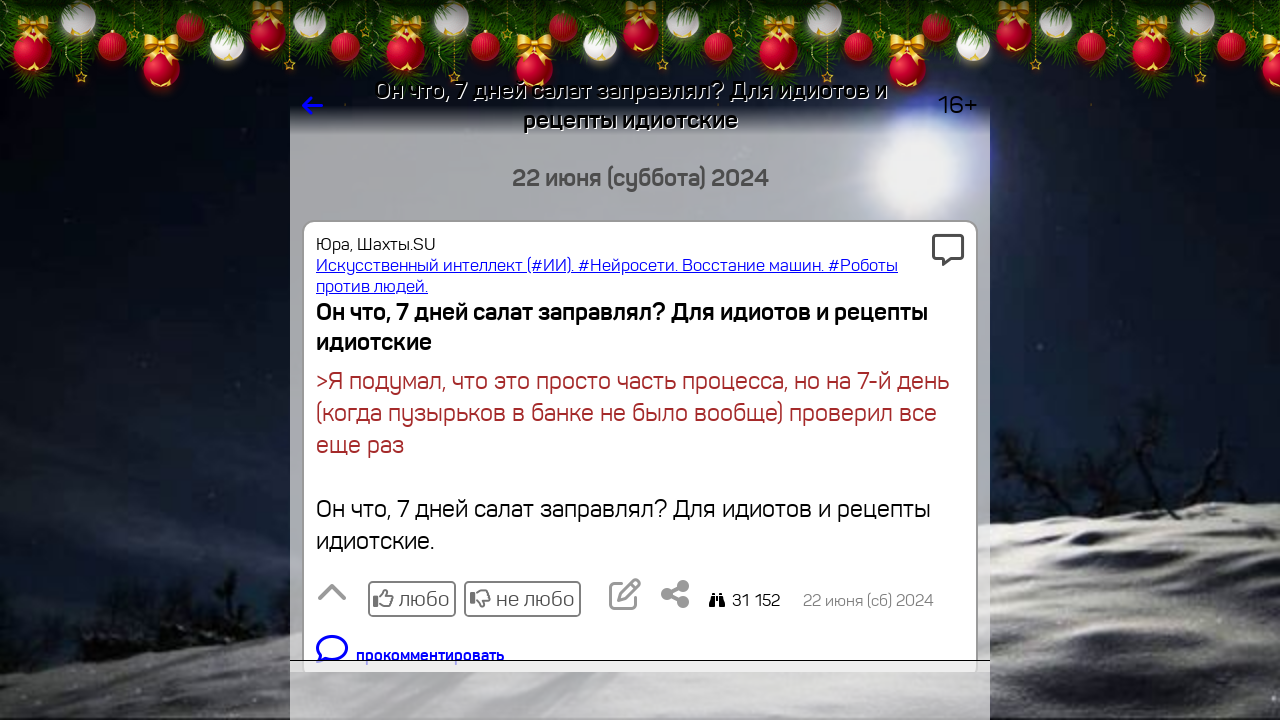

--- FILE ---
content_type: text/html; charset=koi8-r
request_url: https://shakhty.su/forum/msg/20240622183459lzwcat/
body_size: 44906
content:
<HTML STYLE='zmargin-top: 2em; margin-bottom: 2em;' LANG=ru LANG=ru-RU>
<HEAD>

<TITLE>Он что, 7 дней салат заправлял? Для идиотов и рецепты идиотские</TITLE>

<meta name="viewport" content="width=device-width, initial-scale=1.0, user-scalable=no">
<link rel="manifest" href="/manifest.json">
<link rel="stylesheet" href="/lib/share/css/font-awesome/css/font-awesome-rik.css">

<meta http-equiv="content-language" content="ru-RU">

<meta property="twitter:title" content="Он что, 7 дней салат заправлял? Для идиотов и рецепты идиотские" />
<meta property="og:title" content="Он что, 7 дней салат заправлял? Для идиотов и рецепты идиотские" />
<meta itemprop="name" content="Он что, 7 дней салат заправлял? Для идиотов и рецепты идиотские" />

<meta property="twitter:description" content="Он что 7 дней салат заправлял Для идиотов и рецепты идиотские." />
<meta name="mrc__share_description" content="Он что 7 дней салат заправлял Для идиотов и рецепты идиотские.">
<meta name="description" content="Он что 7 дней салат заправлял Для идиотов и рецепты идиотские.">


<link rel="image_src" href="https://www.shakhty.su/images/logo/shakhtysu-kvadrat-250.png" />
<meta property="og:image" itemprop="image" content="https://www.shakhty.su/images/logo/shakhtysu-kvadrat-250.png" />
<meta property="og:image:secure_url" itemprop="image" content="https://www.shakhty.su/images/logo/shakhtysu-kvadrat-250.png" />
<meta property="og:image:type" content="image/png" />
<meta property="vk:image" content="https://www.shakhty.su/images/logo/shakhtysu-kvadrat-250.png" />
<meta property="yandex_recommendations_image" content="https://www.shakhty.su/images/logo/shakhtysu-kvadrat-250.png"/>
<meta property="twitter:card" content="summary_large_image" />
<meta property="twitter:image" content="https://www.shakhty.su/images/logo/shakhtysu-kvadrat-250.png" />

<meta property="og:site_name" content="Шахты.SU. Искусственный интеллект (#ИИ). #Нейросети. Восстание машин. #Роботы против людей." />


<meta property="twitter:site" content="@shakhtysu" />
<meta property="og:type" content="website" />

<link rel="stylesheet" href="/lib/share/css/font-panton/css/sort.css">
<link rel="stylesheet" href="/lib/share/css/font-pfdincondensed/css/rik.css">

<link rel="shortcut icon" href="/images/icons/shakhtysu-logo-www2-400mm-300dpi-kvadrat-512-1.1-forum-novogod.png" type="image/png">

<!-- ВК5439 -->

<script src=/lib/share/js/core.js		type="text/javascript" charset='koi8-r'></script>
<script src=/lib/share/js/convert.js	type="text/javascript" charset='koi8-r'></script>
<script src=/lib/share/js/ajax.js		type="text/javascript" charset='koi8-r'></script>

<STYLE>

* {
  font-size: 1em;
  font-family: Panton, Verdana, Courier, Arial;
}

*:focus { outline: none; }

/*
a {
  underline: none;
}
*/

.zpredtekst { font-family: Arial; font-size: 9pt; padding: 5px; }
.predtekst { font-family: Arial; zfont-size: 9pt; padding-left: .5em; }
.predznakvteme { margin-right: 2px; }
.predtab {
  display: inline-block;
  vertical-align: top;
  border: solid #F9F9F9 1px;
  background-color: #FCFCFC;
  zmargin: 5px 0px 5px 0px;
}

.predtab img { max-width: none; };
/*.predfavicon { width: 16px; height: 16px; }*/
.predfavicon { width: 1em; height: 1em; margin-right: .2em; padding: 0px; }



.pred4 {
  display: inline-table;
  border: solid #B4B4B4 2px;
  margin: 0 .2em .2em 0;
  font-size: 75%;
  max-width: 20em;
  zpadding: .2em;
}
/* заголовок: */
.pred4 a { inline-block; max-width: 40em; zcolor: blue; margin-bottom: .2em; }
.pred4 img { max-height: 5em; max-width: 5em; }
/* анонс: */
/* .pred4 span { display: inline-block; } */

.pred42 {
  display: inline-table;
  border: solid #B4B4B4 2px;
  margin: 0 .2em .2em 0;
  font-size: 75%;
  max-width: 20em;
  text-decoration: none;
}
.pred42 td { padding: .2em; background-color: #E7E7E7; }
.pred42 td:first-child { color: blue; }
.pred42 tr:last-child td { color: #000000; text-decoration: none; }
.pred42 img { max-height: 5em; max-width: 5em; border: 0; margin-right: .3em; }

.pred43 {
  display: inline-table;
  border: solid #B4B4B4 2px;
  background-color: #E7E7E7;
  zmargin: 0 0 .2em 0;
  margin: 0 0 1em 0;
  padding: .4em;
  zfont-size: 75%;
  text-decoration: none;
}
.pred43 div:first-child { color: blue; margin: 0; padding: 0; font-weight: bold; }	/* заголовок */
.pred43 div:last-child { margin: 0; padding: 0; font-size: 75%; color: #000000; }	/* анонс */

.karkas {
  display: grid;
  width: 100%;
}

.karkas_golova {
  position: fixed;

  ztop: 0;
  top: 75px;

  grid-template-columns: 1fr 700px 1fr;
  grid-template-rows: 2em;
  border: none;
  /* border-bottom: solid black 1px; */
  overflow: hidden;
  zheight: 10rem;
  zbackground-color: red;

  grid-template-rows: 2.5em;
  zgrid-template-rows: calc(75px + 2.5em);
}

.karkas_hvost {
  position: fixed;
  bottom: 0;
  grid-template-columns: 1fr 700px 1fr;

  grid-template-rows: 2em;
  zgrid-template-rows: calc(75px + 2.5em);

  zborder-top: solid black 1px;
  overflow: hidden;
}

.karkas_hvost2 {
  position: fixed;
  bottom: 0;
  grid-template-columns: 1fr 700px 1fr;

  grid-template-rows: 5em;

  zborder-top: solid black 1px;
  overflow: hidden;
}

.karkas_telo {
  position: fixed;

  ztop: 2em;
  zbottom: 2em;

  ztop: 2.5em;
  top: calc(75px + 2.5em);
  bottom: 2.5em;
  zbottom: calc(75px + 2.5em);

  /* grid-template-columns: 1fr calc(700px - .5em) 1fr; */
  grid-template-columns: 1fr 700px 1fr;
  /* grid-template-rows: calc(100vh - 4em); */	/* так не работет в браузерах мобильных */
  /* overflow-y: auto; */	/* так скролл у границы окна сдвигает тело влево на ширину скролла */
  /* overflow-y: hidden;
  overflow-x: hidden; */
  overflow: hidden;
}

.karkas_golova_zagolovok {
  overflow: hidden;
  zmax-width: 700px;
  text-shadow: .05em .05em #FFFFFF;
}

.blok_telo {
  padding: 0;
  overflow-y: auto;
  zbackground-color: #E7E7E7;
  zbackground-color: ;
  background-color: rgba(231,231,231, .7);
  /* background-color: rgba(); */
  zopacity: .5;	/* до 24.09.2023 */
  /* padding: 0 .2em; */
  padding: 0;
}

/* размер шрифта - 100% при наличии большого пространства и 80% при его отсутствии: */
.font_size_80_100 { font-size: 100%; zline-height: .1em; display: inline-block; margin: 0; }
.img_width_max { width: 100% }

.ztelo > div {
  zoverflow: hidden;
  max-width: calc(700 - 2 * (2px + .5em + .5em + .5em));
}

.telo {
  overflow-x: hidden;
  padding: 0 .5em;
}

.telo > div {
  zmargin-left: .5em;
  zmargin-right: .5em;
  zdisplay: none;
  zcolor: #FFFFFF;
  zvisibility: hidden;
  display: block;

  /* отладки ради для: */
  zborder: solid red 3px;
  zmargin-bottom: 1em;
}

.telo > div.inline {
  display: inline-block;
  zmargin-left: .5em;
  margin-right: .30em;
}

.telo > div > div {
  display: inline-block; /* чтоб не делал перевод строки после себя */
  text-align: left;
  zborder: solid #88A 3px;
  /* border: solid #B4B4B4 2px; */
  border: solid #9A9A9A 2px;
  border-radius: .5em;
  padding: .5em;
  zmargin: .5em;
  zmargin-top: .2em;

  zmargin: .15em .5em .15em .5em;
  margin: .15em 0;

  zbackground-color: #AAD;
  background-color: #FFFFFF;
  zdisplay: inline-block;
  zmax-width: 600px;
  zmax-width: calc(100% - 5em);	/* так задумано */
  zmax-width: calc(700 - 2 * (2px + .5em + .5em + .5em));
  overflow: hidden;
  zline-height: 1.5;
  line-height: 2rem;
}

.menu_punkt {
  display: inline-block;
  text-align: left;
  zborder: solid #B4B4B4 2px;
  border-radius: .5em;
  zpadding: .5em;
  zmargin: .15em 0;
  margin: .15em .3em .15em 0;
  background-color: #FFFFFF;
  overflow: hidden;
  line-height: 2rem;
  text-decoration: none;
  white-space: nowrap;
  color: blue;
  cursor: pointer;

  /* border: solid #B4B4B4 2px; */
  /* до 08.11.2022: */
  zborder: solid #808080 2px;
  zpadding: calc(.5em + 1px);
  /* с 08.11.2022: */
  border: solid #808080 2px;
  padding: calc(.25em + 3px);
}

.menu_punkt:focus {
   outline: none;
   zborder-color: #404040;

  /* до 08.11.2022: */
   zborder: double #000000 3px;
   zpadding: .5em;
  /* с 08.11.2022: */
   border: solid #808080 5px;
   padding: .25em;
}

.tekst {
  margin: 0;
  padding: 0;
  border: none;
  border-radius: 0;
  display: none;
  //display: block;
}

anons {
  margin: 0;
  padding: 0;
  border: none;
  border-radius: 0;
}

.tekst p:first-child {
  margin: 0;
}

.zagolovok {
  padding-bottom: .5rem;	/* уже не отключил 03.09.2024 из-за замены SPAN на H1 в заголовках */
  color: #000000;
  text-decoration: none;

  font-weight: bold;
  zfont-family: Times New Roman;
  zfont-stretch: 50%;

  hyphens: auto; -webkit-hyphens: auto; -moz-hyphens: auto; -ms-hyphens: auto;
  word-break: break-word;
}

.zagolovok a {
  text-decoration: none;
  color: #000000;
}

/* ширина < 300 */
@media (max-width: 300px) {
.tekst { font-size: 75%; line-height: 120%; }
.anons { font-size: 75%; line-height: 120%; }
.zagolovok { font-size: 75%; line-height: 120%; }

.telo { padding: 0; }
.telo > div > div { padding: .2em; }
.slovo_bol_mal { line-break: anywhere; }
}

/* ширина < 400 */
@media (max-width: 400px) {
.tekst { font-size: 80%; line-height: 120%; }
.anons { font-size: 80%; line-height: 120%; }
.zagolovok { font-size: 80%; line-height: 120%; }

.telo { padding: 0; }
.telo > div > div { padding: .2em; }
.slovo_bol_mal { line-break: anywhere; }
}

.znak {
  zpadding-left: 1em;
  font-size: 2rem;
  zcolor: #808080;
  zbackground-color: red;
}

.znak_inline {
  font-size: 75%;
  color: #808080;
}

.hidden { visibility: hidden; }	/* для сокрытия ненужных кнопок */


/* кнопка без текста, только знак */
.knopka_znak {
  font-size: 2rem;
  /* color: #B4B4B4; */
  color: #9A9A9A;
  display: inline-block;
  text-decoration: none;
}
.knopka_znak:hover {
  /* color: #676767; */
  color: #4D4D4D;
}


/* это текст кнопки */
.knopka_znak_da_tekst {
  zfont-size: 1rem;
  /* font-size: 1.5rem; */
  font-size: 1.3rem;
  /* color: #4D4D4D; */
  color: #4D4D4D;
  /* border: solid #808080 1px; */
  /* border: solid #808080 1px; */
  border: solid #808080 2px;
  /* border-radius: .2rem; */
  border-radius: .3rem;
  display: inline-block;
  zmargin: 0 .2rem;
  zmargin: .2rem .2rem 0 0;
  margin: .5rem .5rem 0 0;
  padding: 0 .2rem;
  white-space: nowrap;
  text-decoration: none;
}
.knopka_znak_da_tekst:hover {
  color: #000000;
  /* border: solid #333333 1px; */
  border: solid #000000 2px;
  
}

.knopka_znak_da_tekst:hover * {
  /* color: #4D4D4D; */
  color: #000000;
}

/* это знак кнопки */
.knopka_znak_da_tekst > i {
  font-size: 2rem;
  zcolor: #B4B4B4;
}

.knopka_znak_da_tekst:hover > i {
  color: #676767;
}

.otmetki_lyubo_da_moi		{ border-color: green; }			/* отметки любо (=да) установленные мои - присутствуют (   есть) */
.otmetki_lyubo_da_moi:hover	{ background-color: rgba(0,255,0,1); }		/* отметки любо (=да) установленные мои - присутствуют (   есть) */
.otmetki_lyubo_da_est     { color: green; padding-right: .1em; }		/* отметки любо (=да) установленные - присутствуют (   есть) */
.otmetki_lyubo_da_est > i { color: green; filter: brightness(150%); }		/* отметки любо (=да) установленные - присутствуют (   есть) */
.otmetki_lyubo_da_net { color: #4D4D4D; padding-right: .1em; }		/* отметки любо (=да) установленные -  отсутствуют (не есть) */
.otmetki_lyubo_da_net > i { color: #4D4D4D; filter: brightness(150%); }	/* отметки любо (=да) установленные -  отсутствуют (не есть) */

.otmetki_lyubo_ne_moi		{ border-color: red; }				/* отметки не любо (=не) установленные мои - присутствуют (   есть) */
.otmetki_lyubo_ne_moi:hover	{ background-color: rgba(255,0,0,1); }		/* отметки не любо (=не) установленные мои - присутствуют (   есть) */
.otmetki_lyubo_ne_est     { color: red; padding-right: .1em; }			/* отметки не любо (=не) установленные - присутствуют (   есть) */
.otmetki_lyubo_ne_est > i { color: red; filter: brightness(150%); }		/* отметки не любо (=не) установленные - присутствуют (   есть) */
.otmetki_lyubo_ne_net     { color: #4D4D4D; padding-right: .1em; }		/* отметки не любо (=не) установленные -  отсутствуют (не есть) */
.otmetki_lyubo_ne_net > i { color: #4D4D4D; filter: brightness(150%);  }	/* отметки не любо (=не) установленные - присутствуют (   есть) */


.visibility_hidden { visibility: hidden; }

/* .color_green { color: green; } */

/*старое описание ручное 
.neyarko { color: #4D4D4D; }
.bledno { color: #808080; }
.tusklo { color: #9A9A9A; }
*/

/* класс цвета яркости */
.edva { color: #E7E7E7; }	/* 10% */
.bleklo { color: #CECECE; }	/* 20% */
.sumrak { color: #B4B4B4; }	/* 30% */
.tusklo { color: #9A9A9A; }	/* 40% */
.bledno { color: #808080; }	/* 50% */
.neyarko { color: #4D4D4D; }	/* 70% */
.hmuro { color: #333333; }	/* 80% */
.yarko { color: #000000; }	/* 100% */

.podval {
  font-size: 1rem;
  /* color: #808080; */
  color: #808080;
  font-family: Arial;
  margin-top: .5rem;
  vertical-align: middle;
  width: 100%;
}

.podval_prav > * {
  margin-left: 1em;
  /* color: #4D4D4D; */
  color: #4D4D4D;
}

/* элемент подвала */
.podval_element {
  padding-right: 1em;
  padding-top: .5em;
  display: inline-block;
}

/* ширина < 200 */
@media (max-width: 200px) {
.podval_element {
 padding-right: 0;
 zbackground-color: red;
}
}

.golova_knopka {
  color: #000000;
  text-decoration: none;
}

/* не пригодилось потому, что работает не классом, а только внутри стиля
.karusel {
  overflow-x: auto;
  zwidth: calc(700px - 2 * (2px + .5em + .5em + .5em));
  width: 600px;
  white-space: nowrap;
  border: none;
}

.karusel {
  margin: 0 5px 0 0;
  padding: 0;
  height: 300px;
}

.karusel {
  overflow: hidden;
  width: calc(100vw - 2 * (2px + .5em + .5em + .5em));
}
*/

/*
img { max-width: calc(700px - 2 * (2px + .5em + .5em + .5em)); }
*/
img { max-width: 100%; overflow-x: hidden; }
iframe { max-width: 100%; }

.karusel {
  border: solid black 1px;
  white-space: nowrap;
  zheight: 350px;
  /* zwidth: 600px; */
  width: calc(700px - 2 * (2px + .5em + .5em + .5em));
  /* zwidth: 100px; */
  /* zwidth: 100%; */
  overflow: auto hidden;	/* то же самое, что и это: overflow: hidden; overflow-x: auto; */
  /* zoverflow: hidden; */
  /* zoverflow-x: auto; */
  zwidth: calc(700 - 2 * (2px + .5em + .5em + .5em));
  zmax-width: 100%;
  width: 100%;
}
.karusel > a {
  display: inline-block;
  border: none;

  zheight: 350px;
  margin: 0 5px 0 0;
  cursor: pointer;
}
.karusel > a > img { height: 350px; }
.karusel > a:last-child { margin-right: 0; }



/* карусель средняя */
.karusel_srednyaa {
  border: solid black 1px;
  white-space: nowrap;
  zheight: 275px;
/*
  width: calc(700px - 2 * (2px + .5em + .5em + .5em));
*/
  max-width: 100%;
  overflow: auto hidden;	/* то же самое, что и это: overflow: hidden; overflow-x: auto; */
}
.karusel_srednyaa > a {
  display: inline-block;
  border: none;

  zheight: 275px;
  margin: 0 5px 0 0;
  cursor: pointer;
}
.karusel_srednyaa > a > img { height: 275px; }
.karusel_srednyaa > a:last-child { margin-right: 0; }



/* карусель широкая */
/* "широкоформатное кино" :-) */
/* очень широким картинкам помогает умещаться в "экран" с запасом места справа от них */
.karusel_shirokaya {
  border: solid black 1px;
  white-space: nowrap;
  zheight: 250px;
/*
  width: calc(700px - 2 * (2px + .5em + .5em + .5em));
*/
  max-width: 100%;
  overflow: auto hidden;	/* то же самое, что и это: overflow: hidden; overflow-x: auto; */
}

.karusel_shirokaya > a {
  display: inline-block;
  border: none;

  zheight: 250px;
  margin: 0 5px 0 0;
  cursor: pointer;
}
.karusel_shirokaya > a > img { height: 250px; }
.karusel_shirokaya > a:last-child { margin-right: 0; }

/* ******************* */
/* ширина < 700 начало */
/* ******************* */

@media (max-width: 700px) {

/*
из .karusel
  zwidth: 300px;
  zwidth: 100%;
  zpadding: 0;
  zoverflow: hidden;
  zoverflow-x: hidden;
  zmax-width: calc(100vw - 2 * (2px + .5em + .5em + .5em));
  zbackground-color: red;
*/

/*
img { max-width: calc(100vw - 2 * (2px + .5em + .5em + .5em)); }
*/
img { max-width: 100%; overflow-x: hidden; }

.karusel {
/*
  width: calc(100vw - 2 * (2px + .5em + .5em + .5em));
*/
  zwidth: calc(100vw - 2 * (2px + .5em + .5em + .5em)); overflow: auto hidden;
  max-width: 100%;
  overflow: auto hidden;	/* то же самое, что и это: overflow: hidden; overflow-x: auto; */
}

.karusel_srednyaa { zwidth: calc(100vw - 2 * (2px + .5em + .5em + .5em)); overflow: auto hidden; }
.karusel_srednyaa > a { zheight: 240px; }
.karusel_srednyaa > a > img { height: 240px; }

.karusel_shirokaya { zwidth: calc(100vw - 2 * (2px + .5em + .5em + .5em)); overflow: auto hidden; }
.karusel_shirokaya > a { zheight: 200px; }
.karusel_shirokaya > a > img { height: 200px; }

.karkas_golova, .karkas_hvost, .karkas_telo {
  grid-template-columns: 0 100vw 0;
}

.zkarkas_golova {
  height: 5rem;
  background-color: red;
}

/*
.telo div {
  zmax-width: calc(100% - 2em);
  zmax-width: calc(100vw - 2 * (2px + .5em + .5em + .5em));
}

.telo > div > div {
  zmax-width: calc(100vw - 2 * (2px + .5em + .5em + .5em));
}

.karkas_golova_zagolovok {
  zmax-width: calc(100vw - 4em);
}
*/

/*
.blok_telo {
  padding: 0 .2em;
}
*/

.font_size_80_100 { font-size: 80%; zdisplay: inline-block; zpadding-bottom: .5em; }
.karkas_golova_zagolovok { font-size: 80%; }

}

/* ******************* */
/* ширина < 700 конец  */
/* ******************* */


/* ******************* */
/* ширина < 600 начало */
/* ******************* */

@media (max-width: 600px) {

.karusel { height: 250px; }
.karusel > a { zheight: 250px; }
.karusel > a > img { height: 250px; }

.karusel_srednyaa { height: 200px; }
.karusel_srednyaa > a { zheight: 200px; }
.karusel_srednyaa > a > img { height: 200px; }

.karusel_shirokaya { height: 150px; }
.karusel_shirokaya > a { zheight: 150px; }
.karusel_shirokaya > a > img { height: 150px; }

}

/* ******************* */
/* ширина < 600 конец  */
/* ******************* */


/* ******************* */
/* ширина < 500 начало */
/* ******************* */

@media (max-width: 500px) {

.karusel { height: 200px; }
.karusel > a { zheight: 200px; }
.karusel > a > img { height: 200px; }

.karusel_srednyaa { height: 160px; }
.karusel_srednyaa > a { zheight: 160px; }
.karusel_srednyaa > a > img { height: 160px; }

.karusel_shirokaya { height: 120px; }
.karusel_shirokaya > a { zheight: 120px; }
.karusel_shirokaya > a > img { height: 120px; }

.font_size_80_100 { display: none; }
.karkas_golova_zagolovok { display: none; }

}

/* ******************* */
/* ширина < 500 конец  */
/* ******************* */


/* ******************* */
/* ширина < 400 начало */
/* ******************* */

@media (max-width: 400px) {

.karusel { height: 150px; }
.karusel > a { zheight: 150px; }
.karusel > a > img { height: 150px; }

.karusel_srednyaa { height: 115px; }
.karusel_srednyaa > a { zheight: 115px; }
.karusel_srednyaa > a > img { height: 115px; }

.karusel_shirokaya { height: 80px; }
.karusel_shirokaya > a { zheight: 80px; }
.karusel_shirokaya > a > img { height: 80px; }

}

/* ******************* */
/* ширина < 400 конец  */
/* ******************* */


/* ******************* */
/* ширина < 300 начало */
/* ******************* */

@media (max-width: 300px) {

.karusel { height: 100px; }
.karusel > a { zheight: 100px; }
.karusel > a > img { height: 100px; }

.karusel_srednyaa { height: 80px; }
.karusel_srednyaa > a { zheight: 80px; }
.karusel_srednyaa > a > img { height: 80px; }

.karusel_shirokaya { height: 60px; }
.karusel_shirokaya > a { zheight: 60px; }
.karusel_shirokaya > a > img { height: 60px; }

}

/* ******************* */
/* ширина < 300 конец  */
/* ******************* */


/* ******************* */
/* ширина < 200 начало */
/* ******************* */

@media (max-width: 200px) {

.karusel { height: 50px; }
.karusel > a { zheight: 50px; }
.karusel > a > img { height: 50px; }

.karusel_srednyaa { height: 25px; }
.karusel_srednyaa > a { zheight: 25px; }
.karusel_srednyaa > a > img { height: 25px; }

.karusel_shirokaya { height: 15px; }
.karusel_shirokaya > a { zheight: 15px; }
.karusel_shirokaya > a > img { height: 15px; }

}

/* ******************* */
/* ширина < 200 конец  */
/* ******************* */

.lava_data {
  display: block;
  text-align: center;
  margin: 1em 0;
  font-weight: bold;
  color: #4D4D4D;
}


@keyframes prihod_transform {
  0% { transform: translateY(100%); }
  99% { transform: translateY(0); border-top-style: solid; }
  100% { transform: translateY(0); zborder-top-style: none; }
}

@-webkit-keyframes prihod_transform {
  0% { transform: translateY(100%); }
  99% { transform: tra	nslateY(0); border-top-style: solid; }
  100% { transform: translateY(0); zborder-top-style: none; }
}

@keyframes uhod_transform {
  0% { height: 2.5em; visibility: visible; transform: translateY(0); border-style: solid none; border-width: 1px; border-color: #000000;}
  99% { height: 2.5em; display: block; zvisibility: visible; transform: translateY(-100%); border-style: solid none; border-width: 1px; border-color: #000000;}
  100% { height: 0; display: none; margin: 0; padding: 0; visibility: hidden; zborder: none; }
}

@-webkit-keyframes uhod_transform {
  0% { height: 2.5em; visibility: visible; transform: translateY(0); border-style: solid none; border-width: 1px; border-color: #000000;}
  99% { height: 2.5em; display: block; zvisibility: visible; transform: translateY(-100%); border-style: solid none; border-width: 1px; border-color: #000000;}
  100% { height: 0; display: none; margin: 0; padding: 0; visibility: hidden; zborder: none; }
}

.animat_prihod_transform {
  animation:		prihod_transform 1s linear;
  -webkit-animation:	prihod_transform 1s linear;
  animation-fill-mode: forwards;
  -webkit-animation-fill-mode: forwards;
}

.animat_uhod_transform {
  animation:		uhod_transform 1s linear;
  -webkit-animation:	uhod_transform 1s linear;
  animation-fill-mode: forwards;
  -webkit-animation-fill-mode: forwards;
}


.hvost_tablo {
  margin: 0;
  height: 2.5em; width: 100%;
  overflow: hidden;
  font-size: 1em;
  border-width: 1px; border-color: #000000; border-style: solid none solid none;
  transform: translateY(100%);

  zpadding-top: .5em;
  ztext-align: center;

  display: flex; flex-wrap: wrap;
  justify-content: center; align-items: center;
}


span.gruppacifr { zpadding-left: 3px; zpadding-right: 3px; }
span.gruppacifr > span { padding-left: .1em; padding-right: .1em; }
span.gruppacifr > span:first-child { padding-left: 0; }
span.gruppacifr > span:last-child { padding-right: 0; }

/* .znak { color: #4D4D4D; } */
.znak { color: #4D4D4D; }


@keyframes blink {
  from { visibility: visible; }
  50% { visibility: visible; }
  51% { visibility: hidden; }
  to { visibility: hidden; }
}

.blink {
  animation-name: blink;
  animation-duration: 2s;
  animation-iteration-count: infinite;
}




span.gruppacifr { padding-left: 3px; padding-right: 3px; }
span.gruppacifr > span { padding-left: .2em; padding-right: .2em; }
span.gruppacifr > span:first-child { padding-left: 0; }
span.gruppacifr > span:last-child { padding-right: 0; }


</STYLE>

<link rel="stylesheet" href="/lib/share/css/girlyanda.css">


<SCRIPT LANGUAGE=javascript>

//var CONFIG = [];
var CONFIG = {};

CONFIG['onload'] = {};
CONFIG['onload_arr'] = {};	// всё это выполнять сразу после загрузки безотлагательно (без таймаутов)
CONFIG['remove'] = {};
CONFIG['blok_viden'] = '';
CONFIG['progress'] = {};

//CONFIG['idut_zapret_krut'] = true;	// запрет ручного кручения страницы в то время, когда внешние идут
CONFIG['idut_zapret_krut'] = false;	// запрет ручного кручения страницы в то время, когда внешние идут

CONFIG['image'] = {};
CONFIG['idut'] = true;

var int_idut;

function cache_del()
{
  var CACHE_NAME = 'sha-pwa-cache-v2';
  const cacheWhitelist = [CACHE_NAME];
  caches.keys()
  .
  then(
    keyList =>
      Promise.all(
        keyList.map(
          key => {
            if ( ! cacheWhitelist.includes(key) ) {
               console.log('sha pwa: Deleting cache: ' + key);
               return caches.delete(key);
            } else {
               console.log('sha pwa: в белом списке ключ: ' + key);
               return caches.delete(key);
            };
          }
        )
      )
  )
}	// function cache_del()


function ob_razvernut(id)
{
  let scrolltop = document.getElementById('blok_telo').scrollTop;

  block_close('karusel_' + id);
  block_close('anons_' + id);
  block_open('tekst_' + id);

  block_close('knopka_razvernut_' + id);
  document.getElementById('knopka_svernut_' + id).style.display = 'inline-block';
  document.getElementById('knopka_svernut_' + id).focus();

  document.getElementById('blok_telo').scroll({
    top: scrolltop,
    left: 0
  });
}	// function ob_razvernut()

function ob_svernut(id)
{
  block_open('karusel_' + id);
  block_open('anons_' + id);
  block_close('tekst_' + id);
  block_close('knopka_svernut_' + id);
  document.getElementById('knopka_razvernut_' + id).style.display = 'inline-block';
  document.getElementById('knopka_razvernut_' + id).focus();

  let scrolltop = document.getElementById('blok_telo').scrollTop;

  document.getElementById('blok_telo').scroll({
    top: scrolltop,
    left: 0,
    behavior: 'smooth'
  });
}	// function ob_svernut()


let obnum = 0;
function ob_dobavit()
{
  let arg = arr2hash(arguments);

  //console.debug('arg.podval: ' + arg.podval);
  //console.debug('od: arg.div_ob:', arg.div_ob);
  //console.debug('od: arg:', arg);

  ////////////////////////////////////////
  // через таблицу как на сервере начало {

  var tab_zagolovok = '';
  var tz = [];	// tz = tab_zagolovok
  if ( tz.length ) tab_zagolovok = '<TABLE WIDTH=100% CELLPADDING=0 CELLSPACING=0 BORDER=0>' + tz.join('') + '</TABLE>';

  if ( arg['tekst'] ) console.log('len tekst: ' + arg['tekst'].length);
  if ( arg['anons'] ) console.log('len anons: ' + arg['anons'].length);

  var tekst = '';
  var anons = '';
  if ( arg['tekst'] ) tekst = "<DIV CLASS=tekst STYLE='display: block;'>" + arg.tekst + '</DIV>';
  if ( arg['anons'] ) tekst = "<DIV CLASS=tekst STYLE='display: block;'>" + arg.anons + '</DIV>';


  // /////////////
  // подвал начало
  // /////////////

  var podval_div = [];

  if ( arg['knopka_razvorot'] ) {
      var display_razvernut = '';
      var display_svernut = '';

      if ( arg['tip_teksta'] ) {
         if ( arg.tip_teksta == 'tekst' ) {
            display_razvernut = 'none';
            display_svernut = 'inline-block';
         };
         if ( arg.tip_teksta == 'anons' ) {
            display_razvernut = 'inline-block';
            display_svernut = 'none';
         };
      } else {
         display_razvernut = 'none';
         display_svernut = 'none';
      };
  };

  // /////////////
  // подвал конец
  // /////////////



  var tab_podval = '';
  if ( arg['vremya'] )
     tab_podval = '<TABLE ID=podval_' + id + ' WIDTH=100% CELLPADDING=0 CELLSPACING=0 BORDER=0 CLASS=podval><TR VALIGN=bottom><TD ALIGN=right>' + arg.vremya + '</TD></TR></TABLE>';

  //до 21.09.2022:
  //var div_ob = tab_zagolovok + tekst + tab_podval;

  //с 21.09.2022:
  var telo = '';
  var podval = arg['podval'] || '';
  console.log('arg podval]:', arg['podval'] + ', podval:', podval + ', arg tip_teksta:', arg['tip_teksta']);

  switch ( arg['tip_teksta'] ) {

  case 'tekst':
    //telo = arg.tekst;
    telo = arg.tekst + podval;
    break;

  case 'anons':
    /* -------------------------------------------------   */
    /* тело по методу из скрипта основного языка начало: { */

    var zagolovok = '<SPAN CLASS=zagolovok>' + arg['zagolovok'] + '</SPAN>';
    var avtor = arg['avtor'];
    var avtor_posle_zagolovka = '';
    if ( arg['avtor_mesto'] && arg['avtor_mesto'].match(/posle_zagolovka/) ) {
       avtor = '';
       avtor_posle_zagolovka = " <SPAN STYLE='font-size: 1rem; zwhite-space: nowrap; font-weight: normal;'> - " + arg['avtor'] + " <NOBR>в " + arg['vremya_str'] + "</NOBR></SPAN>";
    };

    var rowspan = 0;
    var trzagolovok = '';
    if ( arg['zagolovok'] ) {
       rowspan++;
       trzagolovok = '<TR VALIGN=top CLASS=zagolovok><TD>' + zagolovok + avtor_posle_zagolovka + '</TD></TR>';
    };

    var tema = arg['tema'];

    var tdznak = '';
    var travtor = '';
    if ( arg['avtor'] ) {
       rowspan++;
       rowspan = rowspan > 1 ? " ROWSPAN=2" : ''; 
       tdznak = arg['znak'] ? '<TD' + rowspan + ' ALIGN=right CLASS=znak>' + arg.znak + '</TD>' : '';
       travtor = "<TR VALIGN=top STYLE='font-size: 1rem;'><TD>" + arg['vremya_pered_avtorom'] + avtor + arg['vremya_posle_avtora'] + tema + "</TD>" + tdznak + "</TR>";
    };

    if ( arg['avtor'] && arg['zagolovok'] && arg['znak'] ) {

       travtor =
'<TR VALIGN=top>' +
"<TD STYLE='font-size: 1rem;'>" + arg['vremya_pered_avtorom'] + avtor + arg['vremya_posle_avtora'] + tema + '</TD>' +
'<TD ROWSPAN=2 ALIGN=right CLASS=znak>' + arg.znak + '</TD>' +
'</TR>';

       trzagolovok = '<TR VALIGN=top><TD>' + zagolovok + avtor_posle_zagolovka + '</TD></TR>';


    } else {


       if ( arg['zagolovok'] && arg['znak'] ) {

          trzagolovok =
'<TR VALIGN=top>' +
'<TD>' + zagolovok + '</TD>' +
'<TD ALIGN=right CLASS=znak>' + arg.znak + '</TD>' +
'</TR>';

       };

    };

    var tableverh =
      travtor + trzagolovok == ''
      ? ''
      : '<TABLE WIDTH=100% CELLPADDING=0 CELLSPACING=0 BORDER=0>' + travtor + trzagolovok + '</TABLE>';

    var anons = arg['anons'] || '';
    var obraz = arg['obraz'] || '';
    var tekst = arg['tekst'] || '';
    //var div_ob = tableverh + obraz + anons + podval || '';
    var div_ob = tableverh + obraz + anons + podval;

    // href_ust

    /* } тело по методу из скрипта основного языка конец^ */
    /*   ------------------------------------------------ */
    telo = zagolovok;
    telo = div_ob;

    break;

  default:
    break;

  };	// switch ( arg['tip_teksta'] )

  //var div_ob = tab_zagolovok + telo + tab_podval;
  var div_ob = arg.div_ob || tab_zagolovok + telo + tab_podval;

  // } через таблицу как на сервере конец
  ///////////////////////////////////////

  //console.log('od: div_ob:', div_ob, 'podval:', podval);
  //return

  //div_ob += podval;

  let html = div_ob || arg['html'] || '<B>АвтоОбъект ' + ++obnum + '</B>';

  console.log('div_ob:', div_ob + ', html: 1000:', html);

  let atr_arr = [];
  let atr_arr_ditya = [];	// для дочернего блока
  if ( arg['id'] ) atr_arr.push('ID=' + arg.id);
  if ( arg['inline'] ) atr_arr.push('CLASS=inline');
  if ( arg['align'] ) atr_arr.push('ALIGN=' + arg.align);

  if ( arg['beseda'] ) {
     atr_arr.push('DATA-BESEDA=' + arg.beseda);
     atr_arr_ditya.push('DATA-BESEDA=' + arg.beseda);
  };

  let atr = atr_arr.join(' ');
  if (atr) atr = ' ' + atr;

  let atr_ditya = atr_arr_ditya.join(' ');
  if (atr_ditya) atr_ditya = ' ' + atr_ditya;

  html = '<DIV' + atr + '><DIV' + atr_ditya + '>' + html + '</DIV></DIV>';
  console.log('html 2000:', html);

  if ( arg['bez_ob'] ) html = arg.div_ob;
  if ( arg.data ) html = arg.data + html;
  console.log('html 3000:', html);

  // с 10.09.2022 в указанную аргументами mesto_vstavki_id и mesto_vstavki_kak позицию :
  if ( arg['mesto_vstavki_id'] && arg['mesto_vstavki_kak'] ) {
    if ( document.getElementById(arg.mesto_vstavki_id) ) {
       document.getElementById(arg.mesto_vstavki_id).insertAdjacentHTML(arg.mesto_vstavki_kak, html);
    };
  } else {
    document.getElementById('konec_tela').insertAdjacentHTML('beforebegin', html);
  };

  if ( arg['id'] ) {
     // преобразование ссылки в заголовке:
     href_ust('zagolovok_' + arg.id);

     // преобразование ссылки в анонсе:
     if ( document.getElementById('anons_' + arg.id) ) {
       var a = document.getElementById('anons_' + arg.id).querySelectorAll('a');
       for (var index in a) href_ust(a[index]);
     };
  };

}	// function ob_dobavit()
// podval


// все объекты закрыть
CONFIG['ob_id'] = {};
CONFIG['ob_class'] = {};
function ob_zakryt()
{
  var obj_arr = document.getElementById('telo').querySelectorAll('.telo > div');
  for (var i=0; i<obj_arr.length; i++) {
    var obj = obj_arr[i];
    if ( obj['id'] ) {
       CONFIG.ob_id[obj.id] = true;
       obj.style.visibility = 'hidden';
    } else {
       if ( obj['className'] ) {
          CONFIG.ob_class[obj.className] = true;
          // массив объектов с классом obj.className:
          var class_arr = document.getElementById('telo').querySelectorAll('.telo > .' + obj.className);
          for (var j=0; j<class_arr.length; j++) {
            var obj = class_arr[j];
            //obj.style.display = 'none';	// скрыть объекты и свернуть места их доскрытого размещения
            obj.style.visibility = 'hidden';	// скрпть объекты, но оставить несвёрнутыми места их доскрытого размещения
          };
       };
    };
  };
}	// function ob_zakryt()


// все объекты открыть
function ob_otkryt()
{
  if ( document.getElementById('vneshnie_glagol') ) {
     document.getElementById('vneshnie_glagol').innerHTML = 'проявляются';
    if ( document.getElementById('vneshnie_procent') ) {
       document.getElementById('vneshnie_procent').innerHTML = '...';
    };
  };

  var kol = Object.keys(CONFIG.ob_id).length;

  // цикл только для досчёта kol:
  for (var index in CONFIG.ob_class) {
    var class_arr = document.getElementById('telo').querySelectorAll('.telo > .' + index);
    kol += class_arr.length;
  };

  var num = 0;

  // цикл для открытия объектов
  for (var index in CONFIG.ob_id) {
    num++;
    var procent = Math.round(num / kol * 100 + .5);
    //временно закомментировал 09.03.2023:
    //if ( document.getElementById('vneshnie_procent') ) {
    //   document.getElementById('vneshnie_procent').innerHTML = ' (' + procent  + '%)';
    //   //console.log('ob: innerHTML: ' + document.getElementById('vneshnie_procent').innerHTML);
    //};
    if (document.getElementById(index)) document.getElementById(index).style.visibility = 'visible';
  };

  // цикл для открытия объектов
  for (var index in CONFIG.ob_class) {
    num++;
    var procent = Math.round(num / kol * 100 + .5);
    if ( document.getElementById('vneshnie_procent') ) document.getElementById('vneshnie_procent').innerHTML = ' (' + procent  + '%)';

    var class_arr = document.getElementById('telo').querySelectorAll('.telo > .' + index);
    for (var j=0; j<class_arr.length; j++) {
      var obj = class_arr[j];
      obj.style.visibility = 'visible';
    };
  };

  if ( document.getElementById('vneshnie_glagol') && document.getElementById('vneshnie_procent') )
     document.getElementById('vneshnie_procent').innerHTML = '';
}	// function ob_otkryt()


function perehod()
{
  let arg = arr2hash(arguments);
  zapros_otvet('zapros', arg['zapros'], 'otvet', arg.otvet, 'adres', arg.adres);
}	// function perehod()


let MENU = {};

MENU['glavnoe'] = [

];

MENU['kabinet'] = [

]


function proezd(id)
{
  if ( document.getElementById(id).offsetTop ) {
     console.log('pr: id: элемент ' + id + ' существует');
     document.getElementById('blok_telo').scroll({
       top: document.getElementById(id).offsetTop,
       left: 0,
       behavior: 'smooth'
     });
  } else {
     //console.log('pr: id: элемент не существует');
     //на самом деле объект, бывает, как-то хитро существует так, что scrollIntoView работает нормально:
     document.getElementById(id).scrollIntoView(false);
  };
}	// function proezd()



// проезд (прокрутка) хвоста к объекту id:
// 11.03.2024 странная функция, ибо пустая.
function proezd_hvosta(id)
{
/*
  //block_open('hvost_progress');
  //alert('астанавитесь');

  //block_open(id);

  //плавный проезд к id:
  document.getElementById('hvost_div').scroll({
    //top: document.getElementById('hvost_a').offsetTop,
    //top: document.getElementById('hvost_vhod').offsetTop,
    top: document.getElementById(id).offsetTop,
    //top: 20,
    left: 0,
    behavior: 'smooth'
  });
*/
}	// function proezd_hvosta()


function proezd_vniz()
{
  //плавный проезд в низ:
  proezd('konec_tela');
}	// function proezd_vniz()


function hvost_progress(numtek, numvsego)
{
  let procent = Math.round(numtek / numvsego * 100);
  let msg = numtek + ' из ' + numvsego + ' (' + procent + '%)';
}	// function hvost_progress


function blok_prihod(idparam)
{
  var idparam = arguments[0];
  var idfocus = arguments[1];
  var timeout = arguments[2] || 1200;

  if ( ! document.getElementById(idparam) ) {
     console.log('[*] bp: блок ' + idparam + ' не найден');
     if ( CONFIG.remove[idparam] ) {
        var html = CONFIG.remove[idparam].outerHTML;
        //console.log('[**] bp: html: ' + html);
        if ( document.getElementById('hvost_div') ) console.log('[+] bp: блок hvost_div существует');
        document.getElementById('hvost_div').insertAdjacentHTML('afterbegin', html);
     } else {
        console.log('[***] bp: блок ' + idparam + ' не найден также и в небытие!');
     };
  };


  if ( document.getElementById(idparam) ) {

     console.log('[+] bp: блок ' + idparam + ' найден');

     // удаляем классы:
     var node = document.getElementById(idparam);
     if (node) {
        var id = idparam;
        if ( node.classList.contains('animat_prihod_transform') ) {
           console.log('удаляем класс animat_prihod_transform из ' + id);
           node.classList.remove('animat_prihod_transform');
        };
        if ( node.classList.contains('animat_uhod_transform') ) {
           console.log('удаляем класс animat_uhod_transform из ' + id);
           node.classList.remove('animat_uhod_transform');
        };
     };


     console.log('CONFIG.blok_viden: ' + CONFIG.blok_viden);
     if ( CONFIG.blok_viden && CONFIG.blok_viden != idparam ) {
        console.log('Убираем видный, на ранее не убранный, блок ' + CONFIG.blok_viden);
        var idstar = CONFIG.blok_viden;
        blok_uhod(CONFIG.blok_viden);
        setTimeout(
          function() { document.getElementById(idparam).classList.add('animat_prihod_transform'); },
          1500
        );
     } else {
        // придвинем новый блок сразу:
        document.getElementById(idparam).classList.add('animat_prihod_transform');
     };
 
     if ( idfocus ) {
        if ( document.getElementById(idfocus) ) {
           setTimeout(
             function() {
               console.log('bp: устанавливаем фокус в блок ' + idparam);
               document.getElementById(idfocus).focus();
             },
             //1200
             2000
           );
        } else {
           console.log('[*] bp: не найден элемент для установки фокуса ' + idfocus);
        };
     };

     CONFIG.blok_viden = idparam;

  } else {
     console.log('[*] bp: не найден окончательно блок ' + idparam);
  };

}	// function blok_prihod(idparam)



function blok_uhod(idparam)
{
  if ( document.getElementById(idparam) ) {
     document.getElementById(idparam).classList.add('animat_uhod_transform');

     setTimeout(
       function() {

         var node = document.getElementById(idparam);
         if (node) {
            var id = idparam;

            // сохранение объекта в небытие перед его удалением:
            if ( ! CONFIG['remove'] ) CONFIG['remove'] = {};
            if ( node.classList ) {
               if ( node.classList.contains('animat_prihod_transform') ) {
                  node.classList.remove('animat_prihod_transform');
               };
               if ( node.classList.contains('animat_uhod_transform') ) {
                  node.classList.remove('animat_uhod_transform');
               };
            } else {
               console.log('bu: node.classList нет');
            };
            CONFIG.remove[id] = node;
            node.remove();
         } else {
            console.log('bu: node нет');
         };


         // установка начальных размеров тела и хвоста:
         console.log('bu: устанавливаем размер хвоста да тела');

         var razmer = '2.5em';

         var karkas_hvost = document.getElementById('karkas_hvost');
         var hvost_div = document.getElementById('hvost_div');
         var karkas_telo = document.getElementById('karkas_telo');
         var karkas_golova = document.getElementById('karkas_golova');

         karkas_hvost.style.height = razmer;
         hvost_div.style.height	= razmer;

         if ( karkas_telo )
            var razmer_tela = window.innerHeight - (karkas_hvost.offsetHeight + karkas_golova.offsetHeight) + 'px';

       },

       1000

     );

  };

  CONFIG.blok_viden = '';

}	// function blok_uhod(idparam)




function status_ubr()
{
  blok_uhod('hvost_status');
}	// function status_ubr


function status_ust(status)
{
  //удаление в небытие всех блоков (ну кроме конца хвоста): 
  if ( ! CONFIG['remove'] ) CONFIG['remove'] = {};
  var obolochka = document.getElementById('hvost_div').childNodes;
  for (var node of obolochka) {
    if ( node['id'] && node.id != 'konec_hvosta' ) {
       var id = node.id;
       if ( node.classList.contains('animat_prihod_transform') ) node.classList.remove('animat_prihod_transform');
       if ( node.classList.contains('animat_uhod_transform') ) node.classList.remove('animat_uhod_transform');
       CONFIG.remove[id] = node;
       node.remove();
    };
  };

  // возрождаем из небытия блок статуса:
  document.getElementById('hvost_div').insertAdjacentHTML('afterbegin', CONFIG.remove.hvost_status.outerHTML);

  with ( document.getElementById('hvost_status') ) {
  
    if ( classList.contains('animat_prihod_transform') ) classList.remove('animat_prihod_transform');
    if ( classList.contains('animat_uhod_transform') ) classList.remove('animat_uhod_transform');

    style.display = 'flex';
    innerHTML = status;
    classList.add('animat_prihod_transform');

  };

  CONFIG.blok_viden = 'hvost_status';

  if ( arguments[1] && typeof arguments[1] == 'number' ) setTimeout( status_ubr, 1500 + arguments[1] );
}	// function status_ust(status)



function zapros_otvet()
{
  var arg = typeof arguments[0] == 'string' ? arr2hash(arguments) : arguments[0];

  for (var index in arg) console.log('zo: arg[' + index + ']: ' + arg[index]);

  if ( arg['zapros'] ) {
     ob_dobavit('html', arg.zapros, 'align', 'right', 'id', 'zapros', 'beseda', 'da');
     proezd_vniz();
  };

  if ( arg['otvet'] ) {
     let otvet = '';

     if ( typeof arg.otvet == 'function' ) {
        otvet = arg.otvet();
     } else {
        otvet = arg.otvet;
     };

     setTimeout(
       function() {

         var idform = '';
         var func_ajax = null;

         if ( arg['adres']  && ! arg.adres.match(/^javascript:/) ) {

            if ( arg.adres.match(/^submit:/) )
               idform = arg.adres.replace( /^submit:/, '' );

            if ( arg.adres.match(/^ajax:/) ) {
               func_ajax = eval( arg.adres.replace( /^ajax:/, '' ) );
               if ( typeof func_ajax != 'function' ) func_ajax = null;
            };

            var hvost_status_txt = arg['status'] || 'выполняется переход... ';

            switch (arg['status_progress']) {

            case 'kolco':
              hvost_status_txt += '<i class="fas fa-circle-notch fa-spin neyarko"></i>';
              break;

            case 'variant2':
              hvost_status_txt += 'variant2';
              break;

            default:
              //return;
              //noop!
              console.log('status_progress: NOOP!');
              //alert('status_progress: NOOP!');
              break;

            };

            status_ust(hvost_status_txt);

         };	// if ( arg['adres']  && ! arg.adres.match(/^javascript:/) )

         if ( arg['func_pered_otvetom'] ) arg.func_pered_otvetom();

         ob_dobavit('html', otvet, 'beseda', 'da');
         proezd_vniz();

         if ( arg['adres'] ) {
            setTimeout(
              function() {

                var adres = arg.adres;

                if ( idform ) {
                   adres = '';
                   console.log('zo: надо отправить форму ' + idform);
                   document.getElementById(idform).submit();
                };

                if ( func_ajax ) {
                   adres = '';
                   func_ajax(arg);
                } else {
                   console.log('zo: func_ajax нет');
                };

                if ( adres ) location = adres;

              },
              //1000
              500
            );
         };

       },
       1000
     );

  };	// if ( arg['otvet'] )

}	// function zapros_otvet()



function menu_punkt_click()
{
  let arg = arr2hash(arguments);

  if ( arg['menu'] && arg['num'] ) {

     let menu = MENU[arg.menu];

     let num = 0;
     var zapros = '';
     var otvet = '';
     var status = '';
     var adres = '';
     let znak = '<i class="fas fa-circle-notch fa-spin neyarko"></i>';
     for (let index in menu) {
       num++;
       if ( num == arg.num ) {
          document.getElementById('menu_punkt_' + num).style.float = 'right';
          let p = menu[index];
          zapros = p.zapros;
          otvet = p.otvet;
          if ( p.status ) status = p.status + ' ' + znak;
          adres = p.adres;
       };
     };

     menu_zakryt('menu', arg.menu);

     zapros_otvet('zapros', zapros, 'otvet', otvet, 'adres', adres, 'status', status);

  } else {
     console.log('Меню не указано');
  };

}	// function menu_punkt_click(menu_punkt_num)


function menu_otkryt()
{
  let arg = arguments.length == 1 ? { 'menu': arguments[0] } : arr2hash(arguments);

  if ( arg['menu'] ) {

     let menu = MENU[arg.menu];

     let num = 0;
     for (let index in menu) {
       num++;
       let p = menu[index];

       let arg_menu = "'menu', " + "'" + arg.menu + "'";
       let arg_num = "'num', " + num;
       var arg_vse = arg_menu + ', ' + arg_num;
       let html = '<A ID=menu_punkt_' + num + ' CLASS=menu_punkt HREF="javascript:menu_punkt_click(' + arg_vse + ')" TITLE="' + p.opis + '">' + p.znak + ' ' + p.zapros + '</A>';

       //до 05.09.2022:
       //document.getElementById('konec_tela').insertAdjacentHTML('beforebegin', html);

       //с 05.09.2022:
       if ( document.getElementById('menu_nabor_' + arg.menu ) ) {
          document.getElementById('menu_nabor_' + arg.menu ).innerHTML = html;
       } else {
          // главное меню страницы:
          document.getElementById('konec_tela').insertAdjacentHTML('beforebegin', html);
       };
     };	// for (let index in menu)

     let ln = "<DIV ID=konec_menu STYLE='border: none; margin: 0; height: 0;'></DIV>";
     document.getElementById('konec_tela').insertAdjacentHTML('beforebegin', ln);

     document.getElementById('menu_punkt_1').focus();

     //плавный проезд в низ, вообще-то 11.03.2024 есть и отдельная функция proezd_vniz для этого:
     document.getElementById('blok_telo').scroll({
       top: document.getElementById('konec_tela').offsetTop,
       left: 0,
       behavior: 'smooth'
     });

  } else {
     console.log('Меню не указано');
  };

}	// function menu_otkryt()


function menu_zakryt()
{
  let arg = arguments.length == 1 ? { 'menu': arguments[0] } : arr2hash(arguments);

  if ( arg['menu'] ) {
     let menu = MENU[arg.menu];
     let num = 0;
     for (let index in menu) document.getElementById('menu_punkt_' + ++num).remove();
     document.getElementById('konec_menu').remove();
     document.getElementById('konec_tela').focus();
  } else {
     console.log('Меню не указано');
  };
}	// function menu_zakryt()


function menu_perekl()
{
  let arg = arguments.length == 1 ? { 'menu': arguments[0] } : arr2hash(arguments);

  if ( arg['menu'] ) {
     if ( document.getElementById('menu_punkt_1') ) {
        // если хотя бы 1 пункт меню найден, значит всё меню открыто
        // и поэтому просят меню закрыть
        menu_zakryt(arg.menu);
     } else {
        // если первый пункт меню не найден, значит меню считаем закрытым
        // и поэтому просят меню открыть
        menu_otkryt(arg.menu);
     };

  } else {
     console.log('Меню не указано');
  };
}	// function menu_perekl()


let golova_opis_nach = '';	// начальное описание в голове
let golova_opis_storona = '';	// в эту сторону описание установили
function golova_opis_ust()
{
  let arg = arr2hash(arguments);

  if ( arg['storona'] ) {
     block_close('golova_centr');
     document.getElementById('golova_' + arg.storona + '_opis').innerHTML = arg['opis'] || 'описание';
     golova_opis_storona = arg.storona;
  };
}	// function golova_opis_ust(opis)

function golova_opis_ubr(storona)
{
  block_open('golova_centr');
  if ( document.getElementById('golova_' + golova_opis_storona + '_opis') )
     document.getElementById('golova_' + golova_opis_storona + '_opis').innerHTML = '';
}	// function golova_opis_ubr(opis)



// устанавливает href в ссылку a 
// ссылку в аргументе можно указать:
// - идентификатором объекта
// - объектом
// 05.03.2024 меняет "статический" href (значение атрибута HREF)
// на "динамический", из javascript-ссылки составленный
function href_ust()
{
  var a;

  switch (typeof arguments[0]) {

  case 'object':
    // аргумент - это сама ссылки (обычно вроде вызывают так - с таким аргументом)
    a = arguments[0];
    break;

  case 'string':
    // аргумент - это ID ссылки
    if ( document.getElementById(arguments[0]) ) {
       a = document.getElementById(arguments[0]);
    } else {
       return;
    };
    break;

  default:
    return;
    break;

  };

  if ( a.dataset && a.dataset['otvet'] ) {
     var zapros = a.dataset['zapros'] ? a.dataset['zapros'] : '';

     var keys = ['zapros', 'otvet', 'status'];
     var farg = [];

     for (var index_keys in keys) {
       var k = keys[index_keys];

       //  экранированные статусы:
       if ( a.dataset[k] ) {
          var val = a.dataset[k];
          if ( k == 'status' ) val = val.replace(/'/g, "\\'");	// " - для спасения подсветки в редакторе :-)
          farg.push( "'" + k + "', '" + val + "'" );
       };
     };	// for (var index_keys in keys)

     farg.push("'adres', '" + a.href + "'");
     var farg_str = farg.join(', ');
     var href_js = "javascript:zapros_otvet(" + farg_str + ")";
     
     a.href = href_js;
  };	// if ( a.dataset && a.dataset['otvet'] )
}	// function href_ust()


// в объекте arguments[0] копирует значение атрибуте arguments[1] в значение атрибута arguments[2]
// примеры:
// kop_atr(idknopka, idist, idcel);	// idknopka - идентификатор объекта 
//kop_atr(knopka, idist, idcel);	// knopka - сам объект ( document.getElementById(idknopka) )
function kop_atr()
{
  var o;	// объект

  switch (typeof arguments[0]) {

  case 'object':
    o = arguments[0];
    break;

  case 'string':
    if (arguments[0]) {
       if ( document.getElementById(arguments[0]) ) o = document.getElementById(arguments[0]);
    };
    break;

  default:
    return;
    break;
  };

  if ( o ) {
     if ( o.hasAttribute(arguments[1]) && o.hasAttribute(arguments[2]) ) o.setAttribute( arguments[2], o.getAttribute(arguments[1]) );
  } else {
     //console.log('ka: 8000: объект не создался');
  };

}	// function kop_atr()



function rasp_perekl(id)
{
  var tip_uzera = 'user';

  // идентификатор блока, содержащего предназначенные для распространения (копирования и т.п.) ссылки:
  var id_rasp = 'rasp_' + id;

  console.log('rp: 1000: id: ' + id);

  var tip_share = tip_uzera == 'user' && 'share' in navigator ? 'user' : 'admin';
  //alert('ts: ' + tip_share);

  if ( document.getElementById(id_rasp) ) {
//     alert('свитч нужен,\nid_rasp: ' + id_rasp + '\ntip_share: ' + tip_share + '\ndisplay: ' + document.getElementById(id_rasp).style.display);
//     if ( tip_share == 'admin' ) {
//        //alert('свитч делаем');
//        //block_switch(id_rasp);
//        //alert('свитч сделали');
//
//        if ( document.getElementById(id_rasp).style.display == 'block' ) {
//           block_close(id_rasp);
//        } else {
//           block_open(id_rasp);
//        };
//     };

  } else {
//     alert('свитч НЕ нужен');

     var put = '';
     var html = '';
     var url_user = '';
     var url_title = '';

     if ( document.getElementById('knopka_rasp_' + id) ) {

        put = document.getElementById('knopka_rasp_' + id).dataset['put'];

        // до 18.11.2024:
        var domen_rus = 'https://www.Шахты.SU' + put;
        var domen_rus_nij = 'https://www.шахты.su' + put;
        var domen_lat = 'https://www.shakhty.su' + put;
        var domen_www1 = 'https://www1.shakhty.su' + put;
        html = [domen_rus, domen_rus_nij, domen_lat, domen_www1].join('<BR>');

        // с 18.11.2024:
        var domen = {
          rus: 'https://www.Шахты.SU',
          rus_nij: 'https://www.шахты.su',
          lat: 'https://www.shakhty.su',
          www1: 'https://www1.shakhty.su'
        };
        user_url = domen['rus'] + put;

        //user_title = document.getElementById('zagolovok_' + id).innerHTML;
        user_title = document.getElementById('zagolovok_' + id) ? document.getElementById('zagolovok_' + id).innerHTML : 'Неозаглавленный объект';

        //alert('ut: ' + user_title);
        var nabor = [];
        for (var kod in domen) {
          //var html = '<A TARGET=_blank HREF=' + domen[kod] + put + '>' + domen[kod] + put + '</A>';
          var html = '<A ID=rasp_a_' + id + '_' + kod + ' TARGET=_blank HREF=' + domen[kod] + put + '>' + domen[kod] + put + '</A>';
          nabor.push(html);
        };
        html = nabor.join('<BR>');

     } else {
        html = 'Нет пути';
     };

     var div_rasp = document.createElement("DIV");
     div_rasp.id = id_rasp;
     div_rasp.style.marginTop = '.5em';
     div_rasp.style.fontSize = '.9em';
     div_rasp.style.display = 'none';

     div_rasp.innerHTML = html;

     if ( ! document.getElementById(id_rasp) ) document.getElementById('podval_' + id).after(div_rasp);

  };	// if ( document.getElementById(id_rasp) )

  //if ( tip_uzera == 'user' && 'share' in navigator ) {
  if ( tip_share == 'user' ) {
     share_out('url', user_url, 'title', user_title);

  } else {

     //block_open(id_rasp);
     block_switch(id_rasp);
     var kod = 'www1';
     document.getElementById('rasp_a_' + id + '_' + kod).focus();
     //console.log(document.getElementById('rasp_a_' + id + '_' + kod));

  };

  // тут в div_rasp перезаписываем объект из древа DOM:
  var div_rasp = document.getElementById(id_rasp);
  var id_knopka_rasp = 'knopka_rasp_' + id;
  var knopka_rasp = document.getElementById(id_knopka_rasp);
  var id_knopka_rasp_znak = 'knopka_rasp_znak_' + id;
  var knopka_rasp_znak = document.getElementById(id_knopka_rasp_znak);

  if ( div_rasp.style.display == 'block' ) {
     knopka_rasp.title = 'не распространить';
     knopka_rasp_znak.classList.add('yarko');
  } else {
     knopka_rasp.title = 'распространить';
     knopka_rasp_znak.classList.remove('yarko');
  };

}	// function rasp_perekl(id)


// поделительство во внешние "(мобильные) приложения"
function share_out()
{
  var arg = arr2hash(arguments);

  if ( ! 'url' in arg ) {
     console.log('Нет урла, ставим умолчательный');
     arg['url'] = 'https://www.Шахты.SU';
  };

  if ( ! 'title' in arg ) {
     console.log('Нет титла, ставим умолчательный');
     arg['title'] = 'Шахты.SU - информационный портал города Шахты';
  };

  if ( 'url' in arg && 'title' in arg ) {
     //console.log('Отлично!');

     if ( 'share' in navigator ) {
     //if ( navigator['share'] ) {
        //alert('Есть share в navigator!');
        var share_obj = {
          //title: 'Пример работы поделительства телефонного!',
          //url: 'http://rik.net.ru',
          //title: 'Шахты.SU - информационный портал города Шахты',
          //url: 'https://www.Шахты.SU'
          title: arg.title,
          url: arg.url
        };

        navigator.share(share_obj);

     } else {
        //console.log('Нет share в navigator');
        //alert('Нет share в navigator');
     };	// if ( 'share' in navigator )
  //} else {
  //  console.log('Чего-то не хватает: или url или title:');
  //  console.log('url: ' + arg['url']);
  //  console.log('title: ' + arg['title']);
  };
}	// function share_out()



function switch_deldescr(idmsg)
{
  var odiv = document.getElementById('divuserdeldescr' + idmsg);
  var olink = document.getElementById('linkdeldescr' + idmsg);
  
  var display;
  var text;
  if ( odiv.style.display == 'none' ) {
     display = 'block';
     text = '(скрыть сведения) ';
  } else {
     display = 'none';
     text = '(посмотреть сведения)';
  };

  odiv.style.display = display;
  olink.innerHTML = text;

}	// function switch_deldescr(idmsg)

//с 02.12.2013
function youtube_set_src(idblock, code)
{
  var innerHTML = '';
  if ( document.getElementById(idblock).style.display == 'none' ) {
     innerHTML = '';

  } else {
     var param = '';
     if (youtube_set_src.arguments.length > 2) {
        
        // с 09.03.2015:
        switch (youtube_set_src.arguments[2]) {
        case 'rutube':
          param = 'rutube';
          break;
        
        case 'ok':
          param = 'ok';
          break;
        
        default:
          // считаем, что этот аргумент для ютуба
          param = '&' + youtube_set_src.arguments[2];
          break;
        };
     };
     
     // до 09.03.2015:
     switch (param) {

      case 'rutube':
        innerHTML = '<iframe width=500 height=369 src=http://rutube.ru/video/embed/'
        + code
        + '/ frameborder="0" webkitAllowFullScreen mozallowfullscreen allowfullscreen></iframe>';
        break;

      case 'ok':
        innerHTML = '<iframe width="500" height="369" src="http://ok.ru/videoembed/'
        + code
        + '" frameborder="0" allowfullscreen></iframe>';
        break;

      default:
        // NOOP! :-)
        //youtube:
        innerHTML = '<iframe width=500 height=369 src=http://www.youtube.com/embed/'
        + code
        + '?rel=0' + param + ' frameborder=0 allowfullscreen></iframe>';
        break;
      };	// switch (param)

  };

  document.getElementById(idblock).innerHTML = innerHTML;
}	// function youtube_set_src(idblock, code)


function youtube_block_switch(idblock, code)
{
  var param = '';
  if (youtube_block_switch.arguments.length > 2) {
     param = youtube_block_switch.arguments[2];
  };

  block_switch(idblock);
  if ( (param != 'rutube') && (param != 'ok') )
     document.getElementById('pre_youtube_' + code).style.display = document.getElementById(idblock).style.display == 'block' ? 'none' : 'block';
  youtube_set_src(idblock, code, param);
}



function mailru_block_switch(idblock, urlmailru)
{
  block_switch(idblock);

  var innerHTML = '';
  if ( document.getElementById(idblock).style.display == 'none' ) {
     innerHTML = '';
  } else {
     innerHTML = '<iframe src="' + urlmailru + '" width="626" height="367" frameborder="0" webkitallowfullscreen mozallowfullscreen allowfullscreen></iframe>';
  };

  document.getElementById(idblock).innerHTML = innerHTML;
}	// function mailru_block_switch(idblock, urlmailru)



function otkryt_video_blok()
{
  // аргументы: kod
  var arg = arr2hash(otkryt_video_blok.arguments);
  var kod = arg.kod, tip = arg.tip;
  
  block_close('video_ssylka_' + kod);
  
  document.getElementById('video_iframe_' + kod).style.display = 'inline-block';

  switch (tip) {

  case 'youtube':
    var src = '/iframe/youtube/' +kod  + '?width=720&height=480';
    document.getElementById('video_iframe_' + kod).src = src;

  default:
    // NOOP! :-)
    break;
  };	// switch

}	// function otkryt_video_blok()



</SCRIPT>

<script src="/lib/share/js/girlyanda.js" defer></script>


<SCRIPT LANGUAGE=javascript>
if ('serviceWorker' in navigator) {
    window.addEventListener(
      'load',
      function() {

        console.log('ONLOAD 1000');
        console.log('ONLOAD 2000: ' + CONFIG['idut']);

        if ( CONFIG['idut'] ) {
           clearInterval(int_vneshnie_pribyli);
           //setTimeout( vneshnie_pribyli, 5000);	// до 30.03.2024
           //setTimeout( vneshnie_pribyli, 100);	// с 30.03.2024
           setTimeout( vneshnie_pribyli, 1000);	// с 31.03.2024
        };

        cache_del();

//// до 17.01.2023 было тут, затем скопировалось в низ страницы

        navigator.serviceWorker.register('/service-worker.js')
        .then(
          function(registration) {
              // Registration was successful
              //console.log('ServiceWorker registration successful with scope: ', registration.scope);
              console.log('ServiceWorker зарегистрировался в области: ', registration.scope);
          },
          function(err) {
            // registration failed
            //console.log('ServiceWorker registration failed: ', err);
            console.log('Регистрация ServiceWorker не удалась по этой причине: ', err);
          }
        )
        .catch(
          function(err) {
            console.log(err);
          }
        );

        console.log('ONLOAD 9000');
      }	// function()

    );
} else {
  console.log('service worker is not supported');
};


</SCRIPT>


<SCRIPT LANGUAGE=javascript>
//rvs:
//версия: 

// Должно быть true в production
var doCache = true;

// Имя кэша
//var CACHE_NAME = 'my-pwa-cache-v2';
var CACHE_NAME = 'sha-pwa-cache-v2';

// Очищает старый кэш
self.addEventListener(
  'activate',
  event => {
    const cacheWhitelist = [CACHE_NAME];
    event.waitUntil(
      caches.keys()
      .
      then(
        keyList =>
          Promise.all(
            keyList.map(
              key => {
                if ( ! cacheWhitelist.includes(key) ) {
                   console.log('sha pwa: Deleting cache: ' + key);
                   return caches.delete(key);
                };
              }
            )
          )
      )
    );
  }
);

// 'install' вызывается, как только пользователь впервые открывает PWA
self.addEventListener(
  'install',
  function(event) {
    if (doCache) {
       event.waitUntil(
         caches.open(CACHE_NAME)
         .
         then(
           function(cache) {
             // Получаем данные из манифеста (они кэшируются)
             //fetch('/static/reader/manifest.json')
             fetch('/manifest.json')
             .
             then(
               response => {
                 response.json()
               }
             )
             .
             then(
               assets => {
                 // Открываем и кэшируем нужные страницы и файлы
                 const urlsToCache = [
                   //'/pwa/'
                   //........
                   //'/static/core/logo.svg*',
                 ];
                 cache.addAll(urlsToCache);
                 console.log('sha pwa: cached');
               }
             )
           }
         )
       );
    };
  }
);

// Когда приложение запущено, сервис-воркер перехватывает запросы и отвечает на них данными из кэша, если они есть
self.addEventListener(
  'fetch',
  function(event) {
    // test
    console.log('event.request = ' + event.request);
    if (doCache) {
       event.respondWith(
         caches.match(event.request)
         .
         then(
           function(response) {
             return response || fetch(event.request);
           }
         )
       );
    };
  }
);
</SCRIPT>


<STYLE>
.b-page__content{min-height:0px}
.zb-ball { z-index: 1; }
</STYLE>

<div class="b-page_newyear" ID=shakhtysu_blok_girlyanda zSTYLE='position: fixed; top: 0;'>
<!-- новогодняя мотня 2.1 -->
	<div class="b-page__content">
	<i class="b-head-decor" STYLE='zz-index: 1;'>
		<i class="b-head-decor__inner b-head-decor__inner_n1">
		  <div class="b-ball b-ball_n1 b-ball_bounce" data-note="0"><div class="b-ball__right"></div><div class="b-ball__i"></div></div>
		  <div class="b-ball b-ball_n2 b-ball_bounce" data-note="1"><div class="b-ball__right"></div><div class="b-ball__i"></div></div>
		  <div class="b-ball b-ball_n3 b-ball_bounce" data-note="2"><div class="b-ball__right"></div><div class="b-ball__i"></div></div>
		  <div class="b-ball b-ball_n4 b-ball_bounce" data-note="3"><div class="b-ball__right"></div><div class="b-ball__i"></div></div>
		  <div class="b-ball b-ball_n5 b-ball_bounce" data-note="4"><div class="b-ball__right"></div><div class="b-ball__i"></div></div>
		  <div class="b-ball b-ball_n6 b-ball_bounce" data-note="5"><div class="b-ball__right"></div><div class="b-ball__i"></div></div>
		  <div class="b-ball b-ball_n7 b-ball_bounce" data-note="6"><div class="b-ball__right"></div><div class="b-ball__i"></div></div>
		  <div class="b-ball b-ball_n8 b-ball_bounce" data-note="7"><div class="b-ball__right"></div><div class="b-ball__i"></div></div>
		  <div class="b-ball b-ball_n9 b-ball_bounce" data-note="8"><div class="b-ball__right"></div><div class="b-ball__i"></div></div>
		  <div class="b-ball b-ball_i1"><div class="b-ball__right"></div><div class="b-ball__i"></div></div>
		  <div class="b-ball b-ball_i2"><div class="b-ball__right"></div><div class="b-ball__i"></div></div>
		  <div class="b-ball b-ball_i3"><div class="b-ball__right"></div><div class="b-ball__i"></div></div>
		  <div class="b-ball b-ball_i4"><div class="b-ball__right"></div><div class="b-ball__i"></div></div>
		  <div class="b-ball b-ball_i5"><div class="b-ball__right"></div><div class="b-ball__i"></div></div>
		  <div class="b-ball b-ball_i6"><div class="b-ball__right"></div><div class="b-ball__i"></div></div>
		</i>
		<i class="b-head-decor__inner b-head-decor__inner_n2">
		  <div class="b-ball b-ball_n1 b-ball_bounce" data-note="9"><div class="b-ball__right"></div><div class="b-ball__i"></div></div>
		  <div class="b-ball b-ball_n2 b-ball_bounce" data-note="10"><div class="b-ball__right"></div><div class="b-ball__i"></div></div>
		  <div class="b-ball b-ball_n3 b-ball_bounce" data-note="11"><div class="b-ball__right"></div><div class="b-ball__i"></div></div>
		  <div class="b-ball b-ball_n4 b-ball_bounce" data-note="12"><div class="b-ball__right"></div><div class="b-ball__i"></div></div>
		  <div class="b-ball b-ball_n5 b-ball_bounce" data-note="13"><div class="b-ball__right"></div><div class="b-ball__i"></div></div>
		  <div class="b-ball b-ball_n6 b-ball_bounce" data-note="14"><div class="b-ball__right"></div><div class="b-ball__i"></div></div>
		  <div class="b-ball b-ball_n7 b-ball_bounce" data-note="15"><div class="b-ball__right"></div><div class="b-ball__i"></div></div>
		  <div class="b-ball b-ball_n8 b-ball_bounce" data-note="16"><div class="b-ball__right"></div><div class="b-ball__i"></div></div>
		  <div class="b-ball b-ball_n9 b-ball_bounce" data-note="17"><div class="b-ball__right"></div><div class="b-ball__i"></div></div>
		  <div class="b-ball b-ball_i1"><div class="b-ball__right"></div><div class="b-ball__i"></div></div>
		  <div class="b-ball b-ball_i2"><div class="b-ball__right"></div><div class="b-ball__i"></div></div>
		  <div class="b-ball b-ball_i3"><div class="b-ball__right"></div><div class="b-ball__i"></div></div>
		  <div class="b-ball b-ball_i4"><div class="b-ball__right"></div><div class="b-ball__i"></div></div>
		  <div class="b-ball b-ball_i5"><div class="b-ball__right"></div><div class="b-ball__i"></div></div>
		  <div class="b-ball b-ball_i6"><div class="b-ball__right"></div><div class="b-ball__i"></div></div>
		</i>
		<i class="b-head-decor__inner b-head-decor__inner_n3">
		  <div class="b-ball b-ball_n1 b-ball_bounce" data-note="18"><div class="b-ball__right"></div><div class="b-ball__i"></div></div>
		  <div class="b-ball b-ball_n2 b-ball_bounce" data-note="19"><div class="b-ball__right"></div><div class="b-ball__i"></div></div>
		  <div class="b-ball b-ball_n3 b-ball_bounce" data-note="20"><div class="b-ball__right"></div><div class="b-ball__i"></div></div>
		  <div class="b-ball b-ball_n4 b-ball_bounce" data-note="21"><div class="b-ball__right"></div><div class="b-ball__i"></div></div>
		  <div class="b-ball b-ball_n5 b-ball_bounce" data-note="22"><div class="b-ball__right"></div><div class="b-ball__i"></div></div>
		  <div class="b-ball b-ball_n6 b-ball_bounce" data-note="23"><div class="b-ball__right"></div><div class="b-ball__i"></div></div>
		  <div class="b-ball b-ball_n7 b-ball_bounce" data-note="24"><div class="b-ball__right"></div><div class="b-ball__i"></div></div>
		  <div class="b-ball b-ball_n8 b-ball_bounce" data-note="25"><div class="b-ball__right"></div><div class="b-ball__i"></div></div>
		  <div class="b-ball b-ball_n9 b-ball_bounce" data-note="26"><div class="b-ball__right"></div><div class="b-ball__i"></div></div>
		  <div class="b-ball b-ball_i1"><div class="b-ball__right"></div><div class="b-ball__i"></div></div>
		  <div class="b-ball b-ball_i2"><div class="b-ball__right"></div><div class="b-ball__i"></div></div>
		  <div class="b-ball b-ball_i3"><div class="b-ball__right"></div><div class="b-ball__i"></div></div>
		  <div class="b-ball b-ball_i4"><div class="b-ball__right"></div><div class="b-ball__i"></div></div>
		  <div class="b-ball b-ball_i5"><div class="b-ball__right"></div><div class="b-ball__i"></div></div>
		  <div class="b-ball b-ball_i6"><div class="b-ball__right"></div><div class="b-ball__i"></div></div>
		</i>
		<i class="b-head-decor__inner b-head-decor__inner_n4">
		  <div class="b-ball b-ball_n1 b-ball_bounce" data-note="27"><div class="b-ball__right"></div><div class="b-ball__i"></div></div>
		  <div class="b-ball b-ball_n2 b-ball_bounce" data-note="28"><div class="b-ball__right"></div><div class="b-ball__i"></div></div>
		  <div class="b-ball b-ball_n3 b-ball_bounce" data-note="29"><div class="b-ball__right"></div><div class="b-ball__i"></div></div>
		  <div class="b-ball b-ball_n4 b-ball_bounce" data-note="30"><div class="b-ball__right"></div><div class="b-ball__i"></div></div>
		  <div class="b-ball b-ball_n5 b-ball_bounce" data-note="31"><div class="b-ball__right"></div><div class="b-ball__i"></div></div>
		  <div class="b-ball b-ball_n6 b-ball_bounce" data-note="32"><div class="b-ball__right"></div><div class="b-ball__i"></div></div>
		  <div class="b-ball b-ball_n7 b-ball_bounce" data-note="33"><div class="b-ball__right"></div><div class="b-ball__i"></div></div>
		  <div class="b-ball b-ball_n8 b-ball_bounce" data-note="34"><div class="b-ball__right"></div><div class="b-ball__i"></div></div>
		  <div class="b-ball b-ball_n9 b-ball_bounce" data-note="35"><div class="b-ball__right"></div><div class="b-ball__i"></div></div>
		  <div class="b-ball b-ball_i1"><div class="b-ball__right"></div><div class="b-ball__i"></div></div>
		  <div class="b-ball b-ball_i2"><div class="b-ball__right"></div><div class="b-ball__i"></div></div>
		  <div class="b-ball b-ball_i3"><div class="b-ball__right"></div><div class="b-ball__i"></div></div>
		  <div class="b-ball b-ball_i4"><div class="b-ball__right"></div><div class="b-ball__i"></div></div>
		  <div class="b-ball b-ball_i5"><div class="b-ball__right"></div><div class="b-ball__i"></div></div>
		  <div class="b-ball b-ball_i6"><div class="b-ball__right"></div><div class="b-ball__i"></div></div>
		</i>
		<i class="b-head-decor__inner b-head-decor__inner_n5">
		  <div class="b-ball b-ball_n1 b-ball_bounce" data-note="0"><div class="b-ball__right"></div><div class="b-ball__i"></div></div>
		  <div class="b-ball b-ball_n2 b-ball_bounce" data-note="1"><div class="b-ball__right"></div><div class="b-ball__i"></div></div>
		  <div class="b-ball b-ball_n3 b-ball_bounce" data-note="2"><div class="b-ball__right"></div><div class="b-ball__i"></div></div>
		  <div class="b-ball b-ball_n4 b-ball_bounce" data-note="3"><div class="b-ball__right"></div><div class="b-ball__i"></div></div>
		  <div class="b-ball b-ball_n5 b-ball_bounce" data-note="4"><div class="b-ball__right"></div><div class="b-ball__i"></div></div>
		  <div class="b-ball b-ball_n6 b-ball_bounce" data-note="5"><div class="b-ball__right"></div><div class="b-ball__i"></div></div>
		  <div class="b-ball b-ball_n7 b-ball_bounce" data-note="6"><div class="b-ball__right"></div><div class="b-ball__i"></div></div>
		  <div class="b-ball b-ball_n8 b-ball_bounce" data-note="7"><div class="b-ball__right"></div><div class="b-ball__i"></div></div>
		  <div class="b-ball b-ball_n9 b-ball_bounce" data-note="8"><div class="b-ball__right"></div><div class="b-ball__i"></div></div>
		  <div class="b-ball b-ball_i1"><div class="b-ball__right"></div><div class="b-ball__i"></div></div>
		  <div class="b-ball b-ball_i2"><div class="b-ball__right"></div><div class="b-ball__i"></div></div>
		  <div class="b-ball b-ball_i3"><div class="b-ball__right"></div><div class="b-ball__i"></div></div>
		  <div class="b-ball b-ball_i4"><div class="b-ball__right"></div><div class="b-ball__i"></div></div>
		  <div class="b-ball b-ball_i5"><div class="b-ball__right"></div><div class="b-ball__i"></div></div>
		  <div class="b-ball b-ball_i6"><div class="b-ball__right"></div><div class="b-ball__i"></div></div>
		</i>
		<i class="b-head-decor__inner b-head-decor__inner_n6">
		  <div class="b-ball b-ball_n1 b-ball_bounce" data-note="9"><div class="b-ball__right"></div><div class="b-ball__i"></div></div>
		  <div class="b-ball b-ball_n2 b-ball_bounce" data-note="10"><div class="b-ball__right"></div><div class="b-ball__i"></div></div>
		  <div class="b-ball b-ball_n3 b-ball_bounce" data-note="11"><div class="b-ball__right"></div><div class="b-ball__i"></div></div>
		  <div class="b-ball b-ball_n4 b-ball_bounce" data-note="12"><div class="b-ball__right"></div><div class="b-ball__i"></div></div>
		  <div class="b-ball b-ball_n5 b-ball_bounce" data-note="13"><div class="b-ball__right"></div><div class="b-ball__i"></div></div>
		  <div class="b-ball b-ball_n6 b-ball_bounce" data-note="14"><div class="b-ball__right"></div><div class="b-ball__i"></div></div>
		  <div class="b-ball b-ball_n7 b-ball_bounce" data-note="15"><div class="b-ball__right"></div><div class="b-ball__i"></div></div>
		  <div class="b-ball b-ball_n8 b-ball_bounce" data-note="16"><div class="b-ball__right"></div><div class="b-ball__i"></div></div>
		  <div class="b-ball b-ball_n9 b-ball_bounce" data-note="17"><div class="b-ball__right"></div><div class="b-ball__i"></div></div>
		  <div class="b-ball b-ball_i1"><div class="b-ball__right"></div><div class="b-ball__i"></div></div>
		  <div class="b-ball b-ball_i2"><div class="b-ball__right"></div><div class="b-ball__i"></div></div>
		  <div class="b-ball b-ball_i3"><div class="b-ball__right"></div><div class="b-ball__i"></div></div>
		  <div class="b-ball b-ball_i4"><div class="b-ball__right"></div><div class="b-ball__i"></div></div>
		  <div class="b-ball b-ball_i5"><div class="b-ball__right"></div><div class="b-ball__i"></div></div>
		  <div class="b-ball b-ball_i6"><div class="b-ball__right"></div><div class="b-ball__i"></div></div>
		</i>
		<i class="b-head-decor__inner b-head-decor__inner_n7">
		  <div class="b-ball b-ball_n1 b-ball_bounce" data-note="18"><div class="b-ball__right"></div><div class="b-ball__i"></div></div>
		  <div class="b-ball b-ball_n2 b-ball_bounce" data-note="19"><div class="b-ball__right"></div><div class="b-ball__i"></div></div>
		  <div class="b-ball b-ball_n3 b-ball_bounce" data-note="20"><div class="b-ball__right"></div><div class="b-ball__i"></div></div>
		  <div class="b-ball b-ball_n4 b-ball_bounce" data-note="21"><div class="b-ball__right"></div><div class="b-ball__i"></div></div>
		  <div class="b-ball b-ball_n5 b-ball_bounce" data-note="22"><div class="b-ball__right"></div><div class="b-ball__i"></div></div>
		  <div class="b-ball b-ball_n6 b-ball_bounce" data-note="23"><div class="b-ball__right"></div><div class="b-ball__i"></div></div>
		  <div class="b-ball b-ball_n7 b-ball_bounce" data-note="24"><div class="b-ball__right"></div><div class="b-ball__i"></div></div>
		  <div class="b-ball b-ball_n8 b-ball_bounce" data-note="25"><div class="b-ball__right"></div><div class="b-ball__i"></div></div>
		  <div class="b-ball b-ball_n9 b-ball_bounce" data-note="26"><div class="b-ball__right"></div><div class="b-ball__i"></div></div>
		  <div class="b-ball b-ball_i1"><div class="b-ball__right"></div><div class="b-ball__i"></div></div>
		  <div class="b-ball b-ball_i2"><div class="b-ball__right"></div><div class="b-ball__i"></div></div>
		  <div class="b-ball b-ball_i3"><div class="b-ball__right"></div><div class="b-ball__i"></div></div>
		  <div class="b-ball b-ball_i4"><div class="b-ball__right"></div><div class="b-ball__i"></div></div>
		  <div class="b-ball b-ball_i5"><div class="b-ball__right"></div><div class="b-ball__i"></div></div>
		  <div class="b-ball b-ball_i6"><div class="b-ball__right"></div><div class="b-ball__i"></div></div>
		</i>
	</i>
	</div>
</div>

</HEAD>

<BODY TOPMARGIN=0 BOTTOMMARGIN=0 LEFTMARGIN=0 RIGHTMARGIN=0 TEXT=#000000 BGCOLOR=#262626
STYLE='
overflow: hidden; font-family: Panton, Verdana, Courier, Arial; font-size: 1.5rem;
-webkit-hyphens: auto; -moz-hyphens: auto; hyphens: auto;
-ms-hyphens: auto;
background-image: url(/images/bg/zima-ran-noch.jpg); background-attachment: fixed; background-size: 100% 100%; zbackground-size: cover;
'
LANG=ru LANG=ru-RU
ZonLoad="document.getElementById('karkas_telo').focus()"
>

<link itemprop="thumbnailUrl" href="https://www.shakhty.su/images/logo/shakhtysu-kvadrat-250.png"> 
<span itemprop="thumbnail" itemscope itemtype="https://schema.org/ImageObject"> 
  <link itemprop="url" href="https://www.shakhty.su/images/logo/shakhtysu-kvadrat-250.png"> 
</span>

<!-- karkas_golova -->
<DIV ID=karkas_golova CLASS='karkas karkas_golova' STYLE='align-items: center;'>
<DIV></DIV>

<TABLE ID=blok_golova WIDTH=100% HEIGHT=100% CELLPADDING=0 CELLSPACING=0 BORDER=0
STYLE='zheight: 2rem; zbackground-color: #B4B4B4;

zbackground: linear-gradient(to top, #CECECE, rgba(255,255,255,0) 50%);
zbackground: rgba(231,231,231, .7);
background: linear-gradient(to top, rgba(231,231,231, .7), rgba(255,255,255,0) 50%);

border-bottom: solid #000000 1px; zbox-sizing: border-box;'
><TR VALIGN=middle ALIGN=center STYLE='zheight: 5rem; zbackground-color: red; zz-index: 2; zposition: relative;'>

<TD ALIGN=left zBGCOLOR=#CECECE
STYLE='color: #000000; padding-left: .5em;
zbackground: linear-gradient(to top left, #CECECE, rgba(255,255,255,0) 50%);
'>
<A ID=nazad_knopka HREF="/forum/13249" onMouseOver="golova_opis_ust('storona', 'lev', 'opis', 'в тему форума')" onMouseOut="golova_opis_ubr()" onClick="golova_opis_ubr()" STYLE='zz-index: 500; zposition: relative; color: blue; display: table-cell; vertical-align: middle;'><i class="fas fa-arrow-left"></i><SPAN STYLE='display: none;'>&lt;= Перейти в тему форума</SPAN></A>

<SCRIPT LANGUAGE=javascript>
let nazad_href_js = "javascript:zapros_otvet('zapros', 'назад', 'otvet', 'переходим в тему форума', 'status', 'открывается тема... <i class=\"fas fa-circle-notch fa-spin neyarko\"></i>', 'adres', '/forum/13249')";
document.getElementById('nazad_knopka').href = "javascript:zapros_otvet('zapros', 'назад', 'otvet', 'переходим в тему форума', 'status', 'открывается тема... <i class=\"fas fa-circle-notch fa-spin neyarko\"></i>', 'adres', '/forum/13249')";
</SCRIPT>
<SPAN ID=golova_lev_opis CLASS=font_size_80_100 STYLE='padding: 0 0 0 .5em; display: table-cell; vertical-align: middle; text-shadow: .05em .05em #FFFFFF; text-weight: bold;'></SPAN>
</TD>

<TD CLASS="karkas_golova_zagolovok zfont_size_80_100" zALIGN=center zSTYLE='overflow: hidden; max-width: 200px;' zSTYLE='line-height: 1em;'
STYLE='
zbackground: linear-gradient(to top, #CECECE, rgba(255,255,255,0) 50%);
'
>
<DIV ID=golova_centr STYLE='overflow: hidden; font-weight: bold;'><DIV ID=golova_centr STYLE='overflow: hidden; font-weight: bold;'>Он что, 7 дней салат заправлял? Для идиотов и рецепты идиотские</DIV></DIV>
</TD>

<TD ALIGN=right zBGCOLOR=#CECECE
STYLE='color: #000000;
zbackground: linear-gradient(to top right, #CECECE, rgba(255,255,255,0) 50%);
'>
<SPAN ID=golova_prav_opis CLASS=font_size_80_100 STYLE='padding: 0 .5em 0 0; display: table-cell; vertical-align: middle; text-shadow: .05em .05em #FFFFFF; text-weight: bold;'></SPAN><SPAN ID=prav_verh_znak_det STYLE='display: table-cell; padding-right: .5em;'>16+</SPAN><A ID=menu_pravo_verh HREF="javascript:menu_perekl('kabinet')"
STYLE='display: none; zdisplay: table-cell; zcolor: #FFFFFF; padding: 0 .5em; vertical-align: middle;' onMouseOver="golova_opis_ust('storona', 'prav', 'opis', CONFIG.user.nazvanie + ' ' + '<NOBR zCLASS=font_size_80_100>читает сообщение форума</NOBR>')" onMouseOut="golova_opis_ubr()" onClick="golova_opis_ubr()"><i class="fas fa-bars"></i></A>

</TD>

</TR></TABLE>

<DIV></DIV>
</DIV>
<!-- /karkas_golova -->

<SCRIPT LANGUAGE=javascript>
// аргументы: rk, code
function iframe_vstavit()
{
  var arg = typeof arguments[0] == 'string' ? arr2hash(arguments) : arguments[0];

  var rk = arg['rk'];		// случайный ключ для уникального идентификатора фрейма: iframe_rk
  var code = arg['code'];	// код ютубской видеозаписи

  var stil = 'display: inline-block; margin: 0; padding: 0; width: 100%; zbackground-color: red;';
  var idiframe = 'iframe_' + rk;
  var html = '<iframe ID=' + idiframe + ' LOADING=lazy src="https://www.youtube.com/embed/' + code + '?rel=0" allowfullscreen="" frameborder=0 STYLE="' + stil + '"></iframe>';
  document.getElementById('div_' + idiframe).innerHTML = html;

  var width = 16;	// 0;
  var height = 9;	// 0;
  var koef = height / width;

}	// function iframe_vstavit()
</SCRIPT>


<!-- karkas_telo -->
<DIV ID=karkas_telo CLASS='karkas karkas_telo' zSTYLE='height: calc(100vh - 4em);'>
<DIV></DIV><!-- div не валить, ибо каркаса элемент он! -->

<!-- ID=blok_telo -->
<DIV CLASS=blok_telo ID=blok_telo zSTYLE='padding: 0; zborder-top: solid #000000 1px;' zTABINDEX=0>
<!-- /ID=telo -->
<DIV CLASS=telo ID=telo zSTYLE='overflow-x: hidden; padding: 0 .5em;'>

<A ID=nachalo_tela STYLE='height: 0; width: 0; border: none; padding-bottom: .15em; display: block;'
zHREF="javascript:alert('Привет!')"
HREF="javascript:document.getElementById('menu_pravo_verh').focus()"
></A>

<SCRIPT LANGUAGE=javascript>

lavakol = 1;

// пока нужно только на главной странице:
function image_error(image)
{
  console.log('ie: src: ' + image.src);

  image.onerror = null;
}	// function image_error()


function image_load()
{
  // тут надо повлиять на индикатор загрузки изображений
  // например:
  // image_load_kol++;
  // image_progress();
}


function image_load_forum_topics(image)
{
  var h = 2;
  //var w = img{shirina} / img{vysota} * h;
  //console.log('ilft: h: ' + image.width + ', w: ' + image.height);
  console.log('ilft: ');
}



// 05.01.2024
// эта функция вроде не используется,
// а вместо неё используется lava_interval_client,
// но это надо проверить
function lava_interval_event_handler(event)
{
  var idrequest = event.idrequest;
  console.log('le: idrequest: ' + idrequest);
  var ajax = ajax_get_request(idrequest);
  console.log('le: *** хеш параметров запроса: ' + ajax.request);
  console.log('le: *** хеш параметров ответа: ' + event.answer);
  log_hash(event.answer);

  switch (event.answer.code) {

  case 'lava_poluchena':

    console.log('lp: eh');

    var idlava = Object.keys(event.answer.nabor).sort( function(a,b) {if (a < b) {return true} else {return false}} );

    var nabor = event.answer.nabor;
    console.log('nabor: ' + nabor);
    var num = 0;
    var id1 = '';	// самый первый добавленный объект 
    //var idpos = '';	// самый последний добавленный объект 
    idlava.forEach(
      function(id) {
        num++;

        //if ( ! id1 && ob['zagolovok'] ) id1 = id;

        //if ( nabor[id]['zagolovok'] ) {
           if ( ! id1 ) id1 = id;
           var ob = nabor[id];

           var id_dob = id.match(/_nav_nabor$/) ? event.answer.idnav : id;

           //idpos = id_dob;

           ob_dobavit(
             'mesto_vstavki_id', 'nachalo_tela', 'mesto_vstavki_kak', 'afterend',
             'id', id_dob,
             'avtor', ob.avtor, 'zagolovok', ob.zagolovok,
             'anons', ob.anons, 'tekst', ob.tekst,
             'adres_zagolovka', ob.adres_zagolovka,
             'znak', ob.znak,
             'tip_teksta', 'anons', 'obraz', ob.obraz,
             'div_ob', ob.div_ob, 'data', ob.data,
             'bez_ob', ob.bez_ob
           );

           //ob_dobavit(
           //  'mesto_vstavki_id', event.answer.idnav, 'mesto_vstavki_kak', 'beforebegin',
           //  'id', id, 'zagolovok', ob.zagolovok, 'anons', ob.anons, 'tekst', ob.tekst
           //);

           //proezd(event.answer.idnav);

        //};	// if ( nabor[id]['zagolovok'] ) {

        if ( id.match(/_nav_nabor$/) ) {
           kop_atr( event.answer.idnav, 'HREF-SCRIPT', 'HREF' );
        };

      }	// function(id)
    );	// idlava.forEach

  break;

  default:
    console.log('Неожиданный ответ получен! ' + event.answer.code);
    break;

  };

}	// function lava_interval_event_handler()



function lava_interval_progress()
{
  //var arg = Array.from(arguments);
  var arg = arr2hash(arguments);

  // умолчания:
  var min = typeof arg['min'] == 'number' ? arg.min : 1;
  var max = typeof arg['max'] == 'number' ? arg.max : 100;
  var num = typeof arg['num'] == 'number' ? arg.num : 1;

  if ( arg['id'] ) {
     //console.log('lip: 2000: область, в которой innerHTML надо устанавливать в индикатор, указана');
     // idprogress - это arg.id
     var id = arg.id;
     if ( num == min ) {
        //console.log('lip: 3000: инициализация индикатора');
        CONFIG.progress[id] = {};
        //console.log('lip: 4000');
        CONFIG.progress[id]['innerHTML'] = document.getElementById(id).innerHTML;
        console.log('lip: 5000: innerHTML сохранили в CONFIG.progress[' + id + '][innerHTML]');
        CONFIG.progress[id]['num'] = num;
        //console.log('lip: 6000');
     };
     // рисование индикатора:
     //if ( num >= 3 ) {
     if ( num >= 5 ) {
        // рисовать только в случае обнаружения медленной загрузки, т.е. после N секунд отсутствия ответа:
        var html = '';
        for (var i=min;   i<=num; i++) html += "<DIV STYLE='display: inline-block; width: .1em; margin: 0 .05em; border: solid #808080 1px; background-color: #808080;'>&nbsp;</DIV>";
        for (var i=num+1; i<=max; i++) html += "<DIV STYLE='display: inline-block; width: .1em; margin: 0 .05em; border: solid #808080 1px; background-color: ;'>&nbsp;</DIV>";
        document.getElementById(id).innerHTML = html;
        document.getElementById(id).classList.remove('blink');
     };
     if ( CONFIG.progress[id].num && num < max ) {
        CONFIG.progress[id]['idimeout'] = setTimeout(
          function() {
            if (CONFIG.progress[id].num && num < max) lava_interval_progress('id', id, 'max', max, 'num', num+1);
          },
          1000
        );
     };
     if ( num == max ) {
        document.getElementById(id).innerHTML = '! ' + CONFIG.progress[id]['innerHTML'] + ' !';
        setTimeout(
          function() {
            document.getElementById(id).innerHTML = CONFIG.progress[id]['innerHTML'];
            var idrequest = ajax_send_request(CONFIG.progress[id].arg_asr());
          },
          2000
        );
     };
  };
}	// function lava_interval_progress()


function lava_interval_client(event)
{
  var idrequest = event.idrequest;
  console.log('lic: idrequest: ' + idrequest);
  var ajax = ajax_get_request(idrequest);

  var idnav = ajax.request.idnav;

  switch (event.answer.code) {

  case 'lava_poluchena':

    console.log('lp: c');

    console.log('lic: lava_poluchena');

    //var idnav = ajax.request.idnav;
    clearTimeout(CONFIG.progress[idnav].idtimeout);
    CONFIG.progress[idnav].idtimeout = 0;
    CONFIG.progress[idnav].num = 0;
    console.log('document.getElementById(' + idnav + ').innerHTML = CONFIG.progress[' + idnav + '].innerHTML;');
    // восстановление кнопки:
    //document.getElementById(idnav).innerHTML = CONFIG.progress[idnav].innerHTML;
    // опустошение места кнопки:
    document.getElementById(idnav).innerHTML = '';
    block_close(idnav);

    //ob_dobavit();
    //var idlava = Object.keys(event.answer.nabor).sort( function(a,b) {if (a < b) {return true} else {return false}} );

    // до 12.02.2023: сортировка правильно работает только в нормальных браузерах:
    //var idlava = Object.keys(event.answer.nabor).sort( function(a,b) {if (a < b) {return true} else {return false}} );
    //console.log( 'idlava: sort: ' + idlava );
    // c 12.02.2023: а в каличных браузерах будем брать приготовленную на сервере сортровку да разворачивать её в нужный порядок тут:
    //var idlava = Object.keys(event.answer.nabor).reverse();
    var idlava = Object.keys(event.answer.nabor);

    var nabor = event.answer.nabor;
    console.log('lic: nabor: ' + nabor);
    var num = 0;
    var num_to = 0;
    var id1 = '';	// самый первый добавленный объект 

    // настроить автоматически переменные:
    // mesto_vstavki_id, mesto_vstavki_kak, idproezd

    var mesto_vstavki_id, mesto_vstavki_kak, idproezd;

    console.log('lic: var: ' + 'kuda перед switch: ' + event.answer.kuda);

    switch (event.answer.kuda) {

    case 'ranshe':
      console.log('lic: var: case ranshe');
      idlava = idlava.reverse();
      mesto_vstavki_id = 'nachalo_tela';
      mesto_vstavki_kak = 'afterend';
      //idproezd = 

      break;

    case 'pozje':
      console.log('lic: var: case pozje');
      mesto_vstavki_id = 'konec_tela';
      mesto_vstavki_kak = 'beforebegin';
      //idproezd = 

      break;

    default:
      console.log('lic: var: case default');
      console.log('Неожиданное направления получено! ' + event.answer.kuda);
      break;

    };

    console.log('lic: var: ' + 'kuda: ' + event.answer.kuda + ', mesto_vstavki_id: ' + mesto_vstavki_id + ', mesto_vstavki_kak: ' + mesto_vstavki_kak);

    idlava.forEach(
      function(id) {
        num++;
        console.log('lic: num: ' + num + ', id: ' + id);

           var ob = nabor[id];

           var id_dob = id.match(/_nav_nabor$/) ? event.answer.idnav : id;

           //console.log('lic: id: ob_dobavit: ' + id_dob);

           if ( ob['div_ob'] ) {

              //if ( ! id1 && ob['zagolovok'] ) id1 = id;

              //if ( nabor[id]['zagolovok'] ) {
              if ( ! id1 ) id1 = id;
              //console.log('lic: id: ' + id + ', id1: ' + id1);

              ob_dobavit(
                //'mesto_vstavki_id', 'nachalo_tela', 'mesto_vstavki_kak', 'afterend',
                'mesto_vstavki_id', mesto_vstavki_id, 'mesto_vstavki_kak', mesto_vstavki_kak,
                'id', id_dob,
                'avtor', ob.avtor, 'zagolovok', ob.zagolovok,
                'anons', ob.anons, 'tekst', ob.tekst,
                'adres_zagolovka', ob.adres_zagolovka,
                'znak', ob.znak,
                'tip_teksta', 'anons', 'obraz', ob.obraz,
                'div_ob', ob.div_ob, 'data', ob.data,
                'bez_ob', ob.bez_ob
              );

              ust_vys_rutube();

              //if ( ob['forum_msg'] ) ust_forum_msg('id', id_dob, 'forum_msg', ob.forum_msg);
              if ( ob['forum_msg'] ) CONFIG.forum_msg[id_dob] = ob.forum_msg;
              //if ( ob['citaty'] ) ust_citaty('id', id_dob, 'citaty', ob.citaty);
              if ( ob['citaty'] ) CONFIG.citaty[id_dob] = ob.citaty;

           } else {
              console.log('Пуст объект ' + id);
           };

        //};	// if ( nabor[id]['zagolovok'] ) {

        if ( id.match(/_nav_nabor$/) ) {
           kop_atr( event.answer.idnav, 'HREF-SCRIPT', 'HREF' );
        };

      }	// function(id)
    );	// idlava.forEach

    ust_img_load();
    ust_img_razmer();

    var idproezd = 'anons_' + id1;

    if ( event.answer.kuda == 'pozje' )
       idproezd = 'zagolovok_' + id1;


    if ( ! document.getElementById(idproezd) || document.getElementById(idproezd).style.display == 'none' ) {
       console.log('lic: id: анонса нет или он скрыт, пробуем двинуть к подвалу');
       idproezd = 'podval_' + id1;
       if ( ! document.getElementById(idproezd) || document.getElementById(idproezd).style.display == 'none' ) {
          console.log('lic: id: подвала нет или он скрыт, пробуем двинуть к тексту');
          idproezd = 'tekst_' + id1;
          if ( ! document.getElementById(idproezd) || document.getElementById(idproezd).style.display == 'none' ) {
             console.log('lic: id: текста нет или он скрыт, пробуем двинуть к заголовку');
             idproezd = 'zagolovok_' + id1;
          };
       }
    };

    //var idproezd = 'zagolovok' + id1;
    console.log('lic: id1: ' + id1 + ', proezd к idproezd: ' + idproezd);
    //console.log('num: ' + num + ', proezd к ' + idproezd);
    proezd(idproezd);

  break;

  //case 'timeout':
  //break;

  default:
    console.log('Неожиданный ответ получен! ' + event.answer.code);
    break;

  };

  //if (idnav) setTimeout( function() { block_close(idnav); }, 2000 );

}	// function lava_interval_client()



//// получить с сервера объекты в интервале с nachalo по konec и отобразить их в странице
// получить с сервера объекты в интервале с datastart по datafinish и отобразить их в странице
// аргументы: tip, nachalo, konec
// tip - это: main, forum_topics, forum_messages (или просто forum?)
function lava_interval_request()
{
console.log('lir: 1000');

  var arg = typeof arguments[0] == 'string' ? arr2hash(arguments) : arguments[0];

  if ( arg['idnav'] ) {	// кнопка навигации

     var idnav = arg.idnav;
console.log('lir: 1100: idnav 1000: ' + idnav);

     if ( document.getElementById(arg.idnav) ) {
console.log('lir: 1200: arg.idnav = ' + arg.idnav);

        var nav = document.getElementById(arg.idnav);
        nav.classList.add('blink');
        var ds = nav.dataset;

        //if ( ds['vremya'] || 1 ) {
        if ( ds['vremya'] ) {
console.log('lir: 1300');
           status_ust('отображено уж!');
           setTimeout(status_ubr, 2000);

        } else {
console.log('lir: 1400');

           if ( ds['nachalo'] && ds['konec'] ) {	// client тут не нужен потому, что в этом случае он - константа

             CONFIG['lava_interval'] = {};
             CONFIG.lava_interval['idnav'] = arg.idnav;

             // через onload:
             // var tip
             // тип по умолчанию: /
             // другой_тип (если нужен (forum/messages, forum/topics и т.п.)
             // установливается атрибутом DATA-TIP=другой_тип в кнопке ranshe
             var tip = ds.hasOwnProperty('tip') ? ds.tip + '/' : '';
console.log('lir: tip: ' + tip);

             var server_star = '/' + tip;	// старый метод получения адреса сервера
             var server = ds.hasOwnProperty('server') ? ds.hasOwnProperty('server') : server_star;

             var arg_asr = function() { return [
               'SERVER', '/' + tip,
               //'SERVER', server,
               //'EVENT_HANDLER', kabinet_vhod_event_handler,
               //'CLIENT', ds.client,	// правильно, но тут это не переменная, а константа, поэтому запишем константу прямо сюда:
               'CLIENT', lava_interval_client,
               'TIMEOUT', 50,

               //'ONTIMEOUT', function() { alert('Время исчерпано'); },
               'ONTIMEOUT', function() {
                  nav.classList.remove('blink');
                  status_ust('Время исчерпано');
                  setTimeout(status_ubr, 2000);

                  //CONFIG.progress[arg.idnav].num = 0;
                  clearTimeout(CONFIG.progress[idnav].idtimeout);
                  CONFIG.progress[idnav].idtimeout = 0;
                  CONFIG.progress[idnav].num = 0;
                  document.getElementById(idnav).innerHTML = CONFIG.progress[idnav].innerHTML;

                  setTimeout(
                    function() {
                      console.log('asr timeout');
                      ajax_send_request(arg_asr());
                    },
                    2000
                  );
               },

               'ONSEND', function() {
                  console.log('ip: idrequest = ' + idrequest);
                  console.log('ip: запускаем индикатора прогресса, id = ' + arg.idnav);
                  lava_interval_progress('id', arg.idnav, 'max', 60);
               },

               //'komanda', 'lava_interval',
               'format', 'ajax',
               //'tip', arg.tip,
               'kuda', ds.kuda,
               'nachalo', ds.nachalo,
               'konec', ds.konec,
               //'datastart', ds.datastart,
               //'datafinish', ds.datafinish,
               'idnav', arg.idnav

             ] };	// var arg_asr = function()

             //console.log('lir: idnav 9000: ' + idnav);
             if ( ! CONFIG.progress[idnav] ) CONFIG.progress[idnav] = {};
             CONFIG.progress[idnav]['arg_str'] = arg_asr;

             console.log('asr обычный');
             var idrequest = ajax_send_request(arg_asr());

           //};	// if ( ds['datastart'] && ds['datafinish'] )
           };	// if ( ds['nachalo'] && ds['konec'] )

        };	// if if ( ds['vremya'] ) else

     };	// if ( document.getElementById(arg.idnav) )

  };	// if ( arg['idnav'] )

  console.log('lir: 9000');
}	// function lava_interval_request()
// blink




if ( '1' ) document.getElementById('blok_telo').style.opacity = 1;

</SCRIPT>
<DIV CLASS=lava_data>22 июня <Font color=#4D4D4D>(суббота)</Font> 2024</DIV>
<DIV ID=obolochka_20240622_183459_forum_20240622183459lzwcat><!-- этот див гарантирует "перевод строки" в конце объекта -->
<DIV ID=ob_20240622_183459_forum_20240622183459lzwcat><!-- - а этот див div - сам объект -->
<TABLE WIDTH=100% CELLPADDING=0 CELLSPACING=0 BORDER=0>

<TR VALIGN=top>
<TD STYLE='font-size: .7em;'><SPAN TITLE="Юра">Юра, Шахты.SU</SPAN> <BR><A HREF=/forum/13249/ STYLE='color: blue;'>Искусственный интеллект (#ИИ). #Нейросети. Восстание машин. #Роботы против людей.</A></TD>
<TD ROWSPAN=2 ALIGN=right zSTYLE='zpadding-left: 1em; padding-left: .5em; font-size: 2rem; color: #808080;' CLASS=znak><i class="far fa-comment-alt" TITLE="Шахтинский форум"></i></TD>
</TR>

<TR VALIGN=top><TD CLASS=zagolovok><H1 ID=zagolovok_20240622_183459_forum_20240622183459lzwcat DATA-HREF=/forum/msg/20240622183459lzwcat/ STYLE='margin: 0; padding: 0;'>Он что, 7 дней салат заправлял? Для идиотов и рецепты идиотские</H1></TD></TR>


</TABLE>
<DIV ID=anons_20240622_183459_forum_20240622183459lzwcat CLASS=anons STYLE='display: none;'>Он что 7 дней салат заправлял Для идиотов и рецепты идиотские.</DIV>
<DIV ID=tekst_20240622_183459_forum_20240622183459lzwcat CLASS=tekst STYLE='display: block;'><Font color=Brown>&gt;Я подумал, что это просто часть процесса, но на 7-й день (когда пузырьков в банке не было вообще) проверил все еще раз</Font><BR><BR>
Он что, 7 дней салат заправлял? Для идиотов и рецепты идиотские.</DIV>
<DIV ID=podval_20240622_183459_forum_20240622183459lzwcat>
<DIV CLASS=podval><DIV CLASS=podval_element><A CLASS=knopka_znak ID=knopka_razvernut_20240622_183459_forum_20240622183459lzwcat STYLE='display: none' HREF="javascript:ob_razvernut('20240622_183459_forum_20240622183459lzwcat')" TITLE='развернуть'><i class="fas fa-scroll"></i></A><A CLASS=knopka_znak ID=knopka_svernut_20240622_183459_forum_20240622183459lzwcat STYLE='display: inline-block' HREF="javascript:ob_svernut('20240622_183459_forum_20240622183459lzwcat')" TITLE='свернуть' STYLE='display: none;'><i class="fas fa-chevron-up"></i></A></DIV>
<DIV CLASS=podval_element><A ID=knopka_lyubo_da_20240622_183459_forum_20240622183459lzwcat CLASS="knopka_znak_da_tekst" HREF="javascript:otmetki_request('idlava', '20240622_183459_forum_20240622183459lzwcat', 'idobj', '/forum/msg/20240622183459lzwcat', 'otmetka', 'lyubo_da', 'idavtor', 164)" TITLE="нет отметок"><SPAN ID=otmetka_lyubo_da_20240622_183459_forum_20240622183459lzwcat CLASS="otmetki_lyubo_da_net"><i class="fa-regular fa-thumbs-up"></i> любо</SPAN></A><A ID=knopka_lyubo_ne_20240622_183459_forum_20240622183459lzwcat CLASS="knopka_znak_da_tekst" HREF="javascript:otmetki_request('idlava', '20240622_183459_forum_20240622183459lzwcat', 'idobj', '/forum/msg/20240622183459lzwcat', 'otmetka', 'lyubo_ne', 'idavtor', 164)" TITLE="нет отметок"><SPAN ID=otmetka_lyubo_ne_20240622_183459_forum_20240622183459lzwcat CLASS="otmetki_lyubo_ne_net"><i class="fa-regular fa-thumbs-down"></i> не любо</SPAN></A></DIV>
<DIV CLASS=podval_element><A CLASS=knopka_znak ID=knopka_pravka_20240622_183459_forum_20240622183459lzwcat HREF="javascript:pravka_pole_vvoda_otkryt('id', '20240622_183459_forum_20240622183459lzwcat', 'idmsg', '20240622183459lzwcat')" TITLE='поправить'><i class="fa-regular fa-pen-to-square"></i></A></DIV>
<DIV CLASS=podval_element><A CLASS=knopka_znak ID=knopka_rasp_20240622_183459_forum_20240622183459lzwcat DATA-PUT=/forum/msg/20240622183459lzwcat/ HREF="javascript:rasp_perekl('20240622_183459_forum_20240622183459lzwcat')" TITLE='распространить'><i class="fa-solid fa-share-nodes" ID=knopka_rasp_znak_20240622_183459_forum_20240622183459lzwcat></i></A></DIV>
<DIV CLASS=podval_element><SPAN STYLE='color: #000000';><i class="fas fa-binoculars" TITLE="31152 просмотра"></i> <SPAN CLASS=gruppacifr><SPAN>31</SPAN><SPAN>152</SPAN></SPAN><SPAN STYLE='display: none;'> просмотра</SPAN></SPAN></DIV>
<DIV CLASS=podval_element><NOBR><SPAN TITLE='в 18:34'>22 июня (сб)</SPAN> 2024</NOBR></DIV></DIV><DIV CLASS=podval><DIV CLASS=podval_element><A CLASS="knopka_znak" STYLE='color: blue;' ID=knopka_kom_20240622_183459_forum_20240622183459lzwcat HREF="/forum/msg/20240622183459lzwcat/" zTITLE="прокомментируйте это сообщение" DATA-ZAPROS=обсуждение DATA-OTVET="открываем обсуждение" DATA-STATUS="открывается обсуждение... <i class='fas fa-circle-notch fa-spin neyarko'></i>"><i class="fa-regular fa-comment"></i><SPAN STYLE='font-size: 1rem; margin-left: .5em; color: #000000; display: inline-block; line-height: 1em; color: blue; font-weight: bold;'>прокомментировать</SPAN></A></DIV></DIV></DIV>
</DIV>
</DIV>

<SCRIPT LANGUAGE=javascript>
document.getElementById('link_kruiz_tury').href = '//круиз.шахты.su/stat/shapogoda-2025/';
</SCRIPT>
<SCRIPT LANGUAGE=javascript>
let karusel = {  };

function karusel_click(id, num)
{
  let left = 0;
  let id2 = 'karusel_' + id;
  let idkarusel = 'karusel_' + id;
  let karusel_width = document.getElementById(idkarusel).offsetWidth;
  console.log(
    ' idkarusel = ' + idkarusel +
    ' karusel width = ' + document.getElementById(idkarusel).offsetWidth +
    ' kolobraz = ' + karusel[id] + ' num = ' + num
  );

  let kolobraz = karusel[id];

  if ( num > 1 ) {

     let ostatok = 0;
     //for (let i=1; i<=kolobraz; i++ ) {
     for (let i=1; i<=num; i++ ) {
       let idobraz = id + '_obraz_' + i;
       console.log( i + ': ' + document.getElementById(idobraz).width );
       let obraz_width = document.getElementById(idobraz).width;

       if ( i < num ) {
          left += obraz_width + 5;
       } else {
          ostatok = karusel_width - obraz_width;
       };
     };
     //left -= 50;
     left -= Math.round(ostatok / 2);
     //left -= ostatok;

  };

  document.getElementById('karusel_' + id).scroll({
    top: 0,
    //left: 350,
    left: left,
    behavior: 'smooth'
  });
}	// function karusel_click()


function karusel_sled(id, num)
{
  let kolobraz = karusel[id];
  if ( num < kolobraz ) {
     karusel_click(id, num+1);
  } else {
     // после последней картинки следующей картинкой циклически назначаем картинку первую:
     karusel_click(id, 1);
  };
}	// function karusel_sled(id, num)

</SCRIPT>




<A ID=konec_tela STYLE='height: 0; width: 0; border: none; padding-bottom: .15em; display: block;'
zHREF="javascript:alert('Привет!')"
HREF="javascript:document.getElementById('menu_pravo_verh').focus()"
></A>



</DIV><!-- /ID=telo -->
</DIV><!-- /ID=blok_telo -->

<DIV></DIV><!-- div не валить, ибо каркаса элемент он! -->
</DIV>
<!-- /karkas_telo -->

<SCRIPT LANGUAGE=javascript>
CONFIG['vneshnie_pribyli'] = false;
function vneshnie_pribyli() {

  if ( ! CONFIG['vneshnie_pribyli'] ) {

     CONFIG.vneshnie_pribyli = true;

        // внешние начало

        // интервал для общих задач:
        setInterval(
          function() {

            // выравнивание размеров внутри каркаса при изменении высоты окна:
            var karkas_telo = document.getElementById('karkas_telo');
            var karkas_hvost = document.getElementById('karkas_hvost');
            var karkas_golova = document.getElementById('karkas_golova');
            var razmer_tela = window.innerHeight - (karkas_hvost.offsetHeight + karkas_golova.offsetHeight) + 'px';

            //24karkas_telo.style.height = razmer_tela;
            //karkas_telo.style.height = razmer_tela;	// глюк не совсем
            var star = 'calc( ' + razmer_tela + ' - 75px )';
            //console.log('star: ' + star);
            karkas_telo.style.height = 'calc( ' + razmer_tela + ' - 75px )';	// глюк совсем

            //console.log('глюк    совсем: ' + 'calc( ' + razmer_tela + ' - 75px )');
            //console.log('глюк не совсем: ' + razmer_tela);

            // спасение знаков каличных в textarea да input:
            for (var area of document.body.querySelectorAll('textarea') ) area.value = spasti_znaki(area.value);
            for (var input of document.body.querySelectorAll('input') )
              if ( input.type.toLowerCase() == 'text' ) input.value = spasti_znaki(input.value);

          },
          2000
        );

        //if ( lavakol > 1 && ! '1' ) {
        if ( ! '1' ) {


        //   console.log('проехали');
        //} else {;
        //   console.log('не проехали');

        };	// if ( lavakol > 1 && ! '1' )

        setInterval(
          function() {
            if ( CONFIG['idut'] ) console.log('CONFIG.idut обнуляем усиленно');
            CONFIG['idut'] = false;
          },
          5000
        );



        //document.getElementById('konec_tela').focus();	// для браузеров только для чромо подобных

        ob_otkryt();
        //document.getElementById('blok_telo').style.backgroundColor = 'red';
        //document.getElementById('blok_telo').style.backgroundColor = '#E7E7E7';
        document.getElementById('blok_telo').style.opacity = 1;	// до 08.06.2025
        //document.getElementById('blok_telo').style.opacity = .5;	// с 08.06.2025

        //до 24.09.2023:
        //if ( '' ) {
        //   setTimeout(
        //     function() {
        //       ob_dobavit('html', '', 'beseda', 'da');
        //       console.log('proezd_vniz 2000');
        //       proezd_vniz();
        //     },
        //     //7000
        //     1000
        //   );
        //};

        setTimeout(
          function() {
            status_ubr();	// убрали идут
            clearInterval(int_idut);
            CONFIG['idut'] = false;
            console.log('lo: 2000: pv: остановили циклический сдвиг вниз');

            //ob_otkryt();

            setTimeout(
              function() {

                // это всё оставляю так, как и было при Юре,
                // а нужный блок в связи с окончанием сезона 2024 лучше напишу отдельно ниже
                // // до 19.03.2024 (до начала срока рекламы моря):
                // //status_ust('всё готово, <SPAN STYLE="margin-left: .2em; white-space: nowrap;">можно двигать</SPAN>');
                // // c 19.03.2024 (со дня начала и по день конца рекламы моря, т.е. до 22.05.2024)
                // // и затем с 04.06.2024 в связи с тем, что Сергей Токарев предложил возить туристов на его автобусах:
                // 02.07.2025 вернул это в работу это до конца сезона 2025:
                //status_ust('всё готово, <A TARGET=_blank HREF=//круиз.шахты.su/tury/ STYLE="margin-left: .2em; white-space: nowrap; color: blue;">пора на море! <i class="fa-solid fa-umbrella-beach" STYLE="color: #4D4D4D;"></i></A>');
                // это было включено летом 2025:
                //status_ust('всё готово, <A TARGET=_blank HREF=//круиз.шахты.su/stat/shapodval-2025/ STYLE="margin-left: .2em; white-space: nowrap; color: blue;">пора на море! <i class="fa-solid fa-umbrella-beach" STYLE="color: #4D4D4D;"></i></A>');

                // с 16.09.2024 после окончания сезона 2024 и примерно до февраля 2025:
                // 02.07.2025 отключил это до конца сезона 2025:
                //status_ust('всё готово, <SPAN STYLE="margin-left: .2em; white-space: nowrap;">можно двигать</SPAN>');

                // универсальный вариант с текстом, назначаемым выше в основной (серверной) программе:
                status_ust('&#x1F384; всё готово, <SPAN STYLE="margin-left: .2em; white-space: nowrap;">можно двигать</SPAN> &#x1F384;');

                //ob_otkryt();

                setTimeout(
                  function() {
                    // c 19.03.2024 (и до конца срока рекламы моря):
                    //status_ubr();	// убрали прибыли, можно двигать

                    // на всех страницах:
                    block_close('prav_verh_znak_det');
                    document.getElementById('menu_pravo_verh').style.display = 'table-cell';

                    //console.log('location.hash: ' + location.hash);
                    if ( location.hash == '#forma_obratnoy_svyazi' ) {
                       setTimeout(proezd_vniz, 1500);
                       setTimeout(obr_tekst_prihod, 2500);
                    };
                  },
                  1500
                );

              },
              //1500
              2000
            );

          },
          1500
        );


        // без setTimeout команда почему-то не выполняется:
        setTimeout(
          function() {
            //document.getElementById('hvost_pribyli').innerHTML = '<SPAN TITLE="можно двигать">внешние прибыли, можно двигать</SPAN>';
            //proezd_hvosta('hvost_pribyli');

            setTimeout(
              function() {
                var a = document.body.querySelectorAll('a');
                for (var index in a) href_ust(a[index]);

                if (CONFIG['onload']) {
                   for ( var timeout in CONFIG.onload )
                     setTimeout(
                       CONFIG.onload[timeout],
                       timeout
                     );
                };

              },
              1000
            );

          },
          2000
        );

  };	// if ( ! CONFIG['vneshnie_pribyli'] )
        // внешние конец
}
</SCRIPT>

<SCRIPT LANGUAGE=javascript>
var image_num = 0;
var image_nabor = {};
var image_kol = 0;
var image_id = [];	// al3
var image_src = {};

for (var img of document.body.querySelectorAll('img') ) {
  image_num++;
  image_nabor[image_num] = {};
  // инициализация - число должно быть; сперва картинка не загружена, т.е. 0; а когда загружена, то 1:
  image_nabor[image_num]['load'] = 0;
  image_nabor[image_num]['error'] = 0;

  if ( img.getAttribute('width') && img.getAttribute('height') && img.getAttribute('src') ) {
     var id = img['id'] || 'image_nabor_' + image_num;
     image_id.push(id);
     var image_create = document.createElement("IMG");
     with (image_create) {
       width = img.getAttribute('width');
       height = img.getAttribute('height');
     };
     image_src[id] = img.getAttribute('src');
  };
  
};
var image_kol = Object.keys(image_nabor).length;



var image_nabor_proverka_num = 0;	// только для пробивания логов
var int_vneshnie_pribyli = 0;
function image_nabor_proverka()
{
  image_nabor_proverka_num++;
  var sum_load = 0;
  var sum_error = 0;
  var sum = 0;
  for (var image_num=1; image_num<=image_kol; image_num++) {
    sum_load += image_nabor[image_num].load;
    sum_error += image_nabor[image_num].error;
  };

  if ( document.getElementById('vneshnie_procent') ) {
     sum = sum_load + sum_error;

     var procent = sum == image_kol ? 100 : Math.round(sum / image_kol * 100 + .5);

     if ( procent > 100 ) {
        console.log('pro: ' + image_nabor_proverka_num + ':' + ' image_kol: ' + image_kol + ' sum: ' + sum + ' procent: ' + procent);
        procent = 100;
        document.getElementById('vneshnie_procent').style.color = 'white';
        document.getElementById('vneshnie_procent').style.backgroundColor = 'red';
     };


     if ( procent == 100 ) {

        if ( document.getElementById('vneshnie_glagol') && document.getElementById('vneshnie_glagol') ) {
           //document.getElementById('vneshnie_glagol').innerHTML = 'прибыли';
           //document.getElementById('vneshnie_kto').innerHTML = 'объекты';
           document.getElementById('vneshnie_kto').innerHTML = 'основные';
           document.getElementById('vneshnie_glagol').innerHTML = 'проявляются';
           document.getElementById('vneshnie_procent').innerHTML = '';
        };

     } else {
        document.getElementById('vneshnie_procent').innerHTML = ' (' + procent  + '%)';
     };

     if ( document.getElementById('vneshnie_progress') ) {
        document.getElementById('vneshnie_progress').style.height = '3px';
        document.getElementById('vneshnie_progress').style.backgroundColor = '#4D4D4D';
        document.getElementById('vneshnie_progress').style.width = procent + '%';
     };

  };

  if ( sum_load == image_kol - sum_error ) {
  //if ( sum_load == image_kol - sum_error || ! image_kol ) {
     console.log('нужные имаги загружены!');
     // действия после прибытия нужных внешних:

     //if ( ! '1' ) {
        int_vneshnie_pribyli = setInterval(
          function() {
            if ( CONFIG['idut'] ) {
               clearInterval(int_vneshnie_pribyli);
               console.log('Отключили интервал int_vneshnie_pribyli');

               //setTimeout( vneshnie_pribyli, 1000);
               vneshnie_pribyli();
            };
          },
          //200
          500	// а то 200 может быть слабые системы нагружает, из-за чего в них медленная работа может начинаться
        );
     //};
  };

}	// function image_nabor_proverka()

function image_onload()
{
  var event = arguments[0];
  var image = event.srcElement;
  var image_load_num = arguments[1];
  image_nabor[image_load_num].load = 1;
  image_nabor_proverka();
}

function image_onerror()
{
  var event = arguments[0];
  var image = event.srcElement;
  var image_error_num = arguments[1];
  image_nabor[image_error_num].error = 1;
  image_nabor_proverka();
}

var image_load_num = 0;
var image_error_num = 0;
var brostar = false;	// стар ли браузер (старая ли у браузера версия, которая может работать неправильно)
for (var img of document.body.querySelectorAll('img') ) {
  if ( 'onload' in img && 'onerror' in img ) {
     img.onload = function() {
       var event = arguments[0];
       image_load_num++;
       image_onload(event, image_load_num);
     };

     img.onerror = function() { var event = arguments[0]; image_error_num++; image_onerror(event, image_error_num); };

  } else {
     brostar = true;
  };
};

for (var img of document.body.querySelectorAll('img') ) {
  if ( img.dataset['widthKoef'] ) {
     var width = img.height * img.dataset.widthKoef + 'px';
     img.style.width = width;
     img.parentNode.style.width = 'calc(' + width + ' + .2em)';
  };
};

image_nabor_proverka();

</SCRIPT>


<!-- karkas_hvost -->
<DIV ID=karkas_hvost CLASS='karkas karkas_hvost' zSTYLE='align-items: center;'>
<DIV></DIV>

<DIV ID=hvost_div STYLE='
width: 100%; height: 2.5em; margin: 0; padding: 0;
zbackground-color: #CECECE;
background-color: rgba(231,231,231, .7);
zbackground-color: lime;
border-top: solid #000000 1px;
text-align: left;
zvertical-align: middle;
overflow: hidden;
'
>

<SCRIPT LANGUAGE=javascript>
// sub hvost_soder js_lib начало
// {


function log_hash(h)
{
  for (var key in h) console.log('lh: ' + key + ' => ' + h[key]);
}	// function log_hash()


/*
***
   function param_ust()
   параметр установить
***

Пример:
HREF="javascript:param_ust('idist', 'hvost_vhod_login', 'cel', 'login', 'sled_pole', 'hvost_vhod_password')"

Расшифровка примера:
1.
из хтмл-объекта, назначенного указателем idist (idist = id источника)
(<INPUT ID=hvost_vhod_login TYPE=обычно text) берётся значение value
2.
это значение записывается в наначенную указателем cel целевую javascript-переменную
znach.login (т.е. в znach['login']);
если целевая переменная указателем cel не назначена,
то значение пишется в назначенную указателем idist переменную
znach.hvost_vhod_login (т.е. в znach['hvost_vhod_login'])
3.
если sled_pole указано, то  делается проезд хвоста к хтмл-объекту hvost_vhod_password
  то это поле вытягивается на табло хвоста

Пример:
<INPUT TYPE=hidden ID=hvost_vhod_arg
  VALUE="idist hvost_vhod_login cel login sled_pole hvost_vhod_password"
>
HREF="javascript:param_ust('arg', 'hvost_vhod_arg')"

Расшифровка примера:
Полный набор аргументов для функции param_ust
эта функция вытаскивает из значения хтмл-объекта hvost_vhod_arg
и затем работает так, как в предыдущем примере

*/
function param_ust()
{
  var arg = typeof arguments[0] == 'string' ? arr2hash(arguments) : arguments[0];

  // перекачка аргументов из hidden-поля, у которого ID=arg.arg:
  if ( arg['arg'] ) {
     if ( document.getElementById(arg.arg) ) {
        var arr = document.getElementById(arg.arg).value.split(' ');
        arg = [];
        //for (var index in arr) console.log('arr[' + index + '] = ' + arr[index] );
        while (arr.length) {
          var key = arr.shift();
          var val = arr.shift();
          arg[key] = val;
        };
     };
  };

  var znach = '';
  var idist = '';

  if ( arg['znach'] ) {
     znach = arg.znach;

  } else {

     if ( arg['idist'] ) {
        idist = arg.idist;
        if ( document.getElementById(idist) ) {
           znach = document.getElementById(idist).value;
           if ( document.getElementById(idist).tagName == 'TEXTAREA' )
              area_razmer_ust('idarea', 'hvost_forum_msg_tekst', 'razmer', '2.5em');
        };
     };

  };

  var cel = arg['cel'] || idist || '';
  if ( cel ) {
     CONFIG[cel] = znach;

     if ( arg['sled_pole'] ) {
        if ( document.getElementById(arg.sled_pole) ) {
           if ( arg['idform'] ) {
              if ( document.getElementById(arg.idform) ) {
                 blok_uhod(arg.idform);
              } else {
                 console.log('pu: поле idform НЕ существует: ' + arg.idform);
              };
           } else {
              console.log('pu: поле idform НЕ указано');
           };

           var sled_pole_form = arg.sled_pole + '_form';
           if ( document.getElementById(sled_pole_form) ) {
              console.log('pu: поле sled_pole_form существует: ' + sled_pole_form);
              setTimeout(
                function() {
                  blok_prihod(sled_pole_form, arg.sled_pole);
                },
                1000
              );
           } else {
              console.log('pu: поле sled_pole_form НЕ существует: ' + sled_pole_form);
           };

        } else {
           console.log('pu: следующее поле НЕ существует');
        };	// if ( document.getElementById(arg.sled_pole) )
     
     } else {
        console.log('pu: следующее поле НЕ указано');
     };	// if ( arg['sled_pole'] )

     var func_posle = eval( arg['func_posle'] );
     if ( typeof func_posle == 'function' ) {
        var f_arg = {};
        if ( arg['func_posle_arg'] ) {
           if ( document.getElementById(arg.func_posle_arg) ) {
              var arr = document.getElementById(arg.func_posle_arg).value.split(' ');
              while (arr.length) {
                var key = arr.shift();
                var val = arr.shift();
                f_arg[key] = val;
              };
           } else {
              console.log('fp: func_posle_arg НЕ существует');
           };

        } else {
           console.log('fp: func_posle_arg НЕ указан');
        };
        func_posle(f_arg);
     } else {
        console.log('fp: typeof НЕ function: ' + arg['func_posle']);
     };

  } else {
     console.log('pu: цель не достигнута, ибо нет её :о)');
  };

}	// function param_ust()
//return uhod



function on_submit()
{
  let arg = arr2hash(arguments);
  param_ust(arg);
  return false;
}	// function on_submit()


// }
// sub hvost_soder js_lib конец

// аргументы: idarea, razmer
function area_razmer_ust()
{
  let arg = arr2hash(arguments);

  var idarea = arg['idarea'];

  var area = document.getElementById(idarea);
  if (area && arg['razmer']) {

     var razmer = arg.razmer;

     // неизмменные части:
     var karkas_hvost = document.getElementById('karkas_hvost');
     var hvost_div = document.getElementById('hvost_div');
     var karkas_telo = document.getElementById('karkas_telo');
     var karkas_golova = document.getElementById('karkas_golova');

     var blok_telo = document.getElementById('blok_telo');
     var telo = document.getElementById('telo');


     var area_form = document.getElementById(idarea + '_form');

     area.style.height		= razmer;
     karkas_hvost.style.height	= razmer;
     hvost_div.style.height	= razmer;
     area_form.style.height	= razmer;

  } else {
     console.log('aru: 8000: область ' + idarea + ' не найдена или arg.razmer пуст');
  };

}	// function area_razmer_ust()



/*
аргументы:
idarea
kolstr_min
kolstr_max

примеры вызова:
area_config('idarea', 'hvost_obr_tekst');	// по умолчанию пределы высоты установятся в 2..5 строк
area_config('idarea', 'hvost_obr_tekst', 'kolstr_min', 2, 'kolstr_max', 5);
*/
function area_config()
{
  let arg = arr2hash(arguments);

  var tip = 'tekst';
  if (arg['tip'] == 'stroka') tip = 'stroka';

  if ( ! CONFIG['area'] ) CONFIG['area'] = {};

  if ( arg['idarea'] ) {
     var idarea = arg.idarea;

     if ( ! CONFIG.area[idarea] ) CONFIG.area[idarea] = {};

     if ( tip == 'tekst' ) {

        // установка умолчательных kolstr_min да kolstr_max, если их ни разу не указали:
        if ( ! arg['kolstr_min'] && ! CONFIG.area[idarea]['kolstr_min'] ) CONFIG.area[idarea]['kolstr_min'] = 2;

        // по разумению моему (максимумальная высота поля = 5 строк) до 02.02.2023:
        //if ( ! arg['kolstr_max'] && ! CONFIG.area[idarea]['kolstr_max'] ) CONFIG.area[idarea]['kolstr_max'] = 5;
        // по подобию телеграма (максимумальная высота поля = 6 строк) с 02.02.2023:
        if ( ! arg['kolstr_max'] && ! CONFIG.area[idarea]['kolstr_max'] ) CONFIG.area[idarea]['kolstr_max'] = 6;

        // установка остальных параметров, если они указаны:
        for (key in arg)
          if ( key != 'idarea' )
             CONFIG.area[idarea][key] = arg[key];

        // создание всяких вспомогательных переменных да объектов:
        var area = document.getElementById(idarea);
        console.log('ac: area: ' + area);

        var area_kop = CONFIG.area[idarea]['area_kop'];
        console.log('ac: area_kop: ' + area_kop);

        var area_kop_id = idarea + '_kop';
        if ( document.getElementById(area_kop_id) ) {
           document.getElementById(area_kop_id).remove();
           console.log('ac: area_kop удалён');
        };

        //if ( ! CONFIG.area[idarea]['area_kop'] ) {
        if ( ! CONFIG.area[idarea]['area_kop'] || ! document.getElementById(area_kop_id) ) {
           CONFIG.area[idarea]['area_kop'] = document.createElement('div');
           area_kop = CONFIG.area[idarea]['area_kop'];
           console.log('ac: area_kop создан');
        } else {
           console.log('ac: area_kop не создан');
        };

        //area_kop.id = idarea + '_kop';
        area_kop.id = area_kop_id;

        // до 02.02.2023:
        //area_kop.style = 'padding: .25em; border-top: none; border-left: none; border-right: none; word-break: break-word; position: absolute; left: 1000%; top: 1000%; white-space: pre;';
        // с 02.02.2023:
        area_kop.style = 'padding: .25em; border-top: none; border-left: none; border-right: none; word-break: break-word; position: absolute; left: 1000%; top: 1000%; word-break: break-word';

        // это у источника: resize: none; display: inline-block; height: 74px; width: calc(100% - 3em); border-top: medium none; border-left: medium none; border-right: medium none; padding: 0.25em; margin: 0px; word-break: break-word;

        if ( ! document.getElementById(area_kop.id) ) area.after(area_kop);

        var sav = area.value;
        area.value = '';

        CONFIG.area[idarea]['height_nabor'] = {};
        CONFIG.area[idarea]['height_nabor_kop'] = {};

        area.value = '1';
        area_kop.innerHTML = '1';
        for (var i=1; i<=CONFIG.area[idarea].kolstr_max; i++) {
          CONFIG.area[idarea].height_nabor[i] = area.offsetHeight;	// высота конкретного (i-того) количества строк
          CONFIG.area[idarea].height_nabor_kop[i] = area_kop.offsetHeight;	// высота конкретного (i-того) количества строк

          area.value += i+1 + '\n';
          area_kop.innerHTML += '\n1';
        };

        area.value = sav;
        area_kop.innerHTML = '';

     };	// if ( tip == 'tekst' )

     if ( document.getElementById('pravka_' + tip + '_knopka') ) {
        console.log('есть: ' + 'pravka_' + tip + '_knopka');
        var knopka = document.getElementById('pravka_' + tip + '_knopka');
        if ( arg['knopka_title'] ) {
           knopka.title = arg.knopka_title;
        };
     } else {
        console.log('нет: ' + 'pravka_' + tip + '_knopka');
     };

  };	// if ( arg['idarea'] )

}	// function area_config()



/*
аргументы: idarea
*/
var num_oi = 0;	// защита от сокрытия логов консоли самой консолью
function area_on_input()
{
  let arg = arr2hash(arguments);
  num_oi++;

  var idarea = arg['idarea'];
  var area = document.getElementById(idarea);

  if (area) {

     var area_kop = CONFIG.area[idarea].area_kop;

     area_kop.style.width = area.clientWidth + 'px';

     var val = area.value.replace(/\n\r/g, '\n');
     if ( val ) val = val.replace(/\n$/, '\n[=== это конец ===]\n');

     area_kop.innerHTML = val;
     console.log(num_oi + ' ai: 2000: area_kop размер: ' + area_kop.offsetWidth + 'x' + area_kop.offsetHeight);

     if (area_kop.clientHeight) {
        // высота есть
        // проверим - можно ли её установить

        if (
             //area_kop.offsetHeight >= CONFIG.obr_tekst_height_nabor_kop[ CONFIG.obr_tekst_kolstr_min ]
             //&&
             //area_kop.offsetHeight <= CONFIG.obr_tekst_height_nabor_kop[ CONFIG.obr_tekst_kolstr_max ]
             // пара нижних строк - вместо пары вышних строк:
             area_kop.offsetHeight >= CONFIG.area[idarea].height_nabor_kop[ CONFIG.area[idarea].kolstr_min ]
             &&
             area_kop.offsetHeight <= CONFIG.area[idarea].height_nabor_kop[ CONFIG.area[idarea].kolstr_max ]
           )
        {
           // высоту установить можно
           console.log(num_oi + ' ai: высота копии - внутри разрешённых границ, поэтому в основу её установить можно: ' + area_kop.offsetHeight + 'px'
             + ', CONFIG.area[idarea].height_nabor_kop[ CONFIG.area[idarea].kolstr_min ] = ' + CONFIG.area[idarea].height_nabor_kop[ CONFIG.area[idarea].kolstr_min ]
             + ', CONFIG.area[idarea].height_nabor_kop[ CONFIG[idarea].kolstr_max ] = ' + CONFIG.area[idarea].height_nabor_kop[ CONFIG.area[idarea].kolstr_max ]
           );
           area.style.height = area_kop.offsetHeight + 'px';
           //area_razmer_ust('idarea', 'hvost_obr_tekst', 'razmer', area_kop.offsetHeight + 'px');
           area_razmer_ust('idarea', idarea, 'razmer', area_kop.offsetHeight + 'px');

        } else {
           console.log(
             num_oi
             + ' ai: высота копии - вне разрешённых границ, поэтому в основу установить надо только разрешённые размеры, area_kop.offsetHeight = '
             + area_kop.offsetHeight
             + ', CONFIG.area[idarea].height_nabor_kop[ CONFIG.area[idarea].kolstr_min ] = ' + CONFIG.area[idarea].height_nabor_kop[ CONFIG.area[idarea].kolstr_min ]
             + ', CONFIG.area[idarea].height_nabor_kop[ CONFIG[idarea].kolstr_max ] = ' + CONFIG.area[idarea].height_nabor_kop[ CONFIG.area[idarea].kolstr_max ]
           );

           var razmer = 0;	// новый будущий размер

           if ( area_kop.offsetHeight > CONFIG.area[idarea].height_nabor_kop[ CONFIG.area[idarea].kolstr_max ] )
              razmer = CONFIG.area[idarea].height_nabor_kop[ CONFIG.area[idarea].kolstr_max ];

           if ( area_kop.offsetHeight && area_kop.offsetHeight < CONFIG.area[idarea].height_nabor_kop[ CONFIG.area[idarea].kolstr_min ] )
              razmer = CONFIG.area[idarea].height_nabor_kop[ CONFIG.area[idarea].kolstr_min ];

           if ( razmer ) {	// новый размер определился, значит устанавливать его надо
              console.log(num_oi + ' ai: новый razmer: ' + razmer);
              area_razmer_ust('idarea', idarea, 'razmer', razmer + 'px');
           };
        };

        console.log(num_oi + ' ai: area_kop размер: ' + area_kop.offsetWidth + 'x' +area_kop.offsetHeight);

     // if (area_kop.clientHeight)
     } else {
        console.log(num_oi + ' ai: area_kop.clientHeight нет: ' + area_kop.clientHeight);
     };

  // if (area)
  } else {
     console.log(num_oi + ' ai: не найдена область: ' + idarea);
  };

}	// function area_on_input()



</SCRIPT>
<SCRIPT LANGUAGE=javascript>
function kabinet_vhod()
{
  //ob_dobavit('html', 'введите имя (логин)', 'beseda', 'da');
  ob_dobavit('html', 'введите имя', 'beseda', 'da');
  proezd_vniz();

  blok_prihod('hvost_vhod_login_form', 'hvost_vhod_login');
}	// function kabinet_vhod()



function kabinet_vyhod()
{
  document.getElementById('konec_tela').focus();
  proezd_vniz();
  status_ust(CONFIG.user.nazvanie + ' выходит из портала');
  kabinet_vyhod_request();
}	// function kabinet_vyhod()



function kabinet_vhod_login()
{
  setTimeout(
    function() {
      ob_dobavit('html', CONFIG['login'], 'beseda', 'da', 'align', 'right');
    },
    //1000
    500
  );

  //setTimeout(
  //  function() {
      blok_uhod('hvost_vhod_login_form');
      //console.log('kvl: убрано поле ввода логина');
  //  },
  //  1000*3
  //);

  setTimeout(
    function() {
      ob_dobavit('html', 'введите пароль', 'beseda', 'da');
      proezd_vniz();
    },
    //1000*2
    1000
  );

  setTimeout(
    function() {
      blok_prihod('hvost_vhod_password_form', 'hvost_vhod_password');
    },
    //1000*3
    1000
  );

  if ( CONFIG['auth_posle_login'] ) {
     CONFIG.auth_posle_login();
     CONFIG.auth_posle_login = null;
  };

}	// function kabinet_vhod_login()



function kabinet_vhod_request()
{
  ajax_send_request(
    'URL', '/kabinet/vhod/',
    //'URL_RANDOM', true,
    'EVENT_HANDLER', kabinet_vhod_event_handler,

    'login', CONFIG.login,
    'password', CONFIG.password
  );
}	// function kabinet_vhod_request



function kabinet_vyhod_request()
{
  ajax_send_request(
    'URL', '/kabinet/vyhod/',
    //'URL_RANDOM', true,
    'EVENT_HANDLER', kabinet_vyhod_event_handler
  );
}	// function kabinet_vyhod_request



function kabinet_vhod_event_handler(event)
{
  var idrequest = event.idrequest;
  console.log('pe: idrequest: ' + idrequest);
  var ajax = ajax_get_request(idrequest);
  console.log('pe: *** хеш параметров запроса: ' + ajax.request);
  //log_hash(ajax.request);
  console.log('pe: *** хеш параметров ответа: ' + event.answer);
  log_hash(event.answer);

  switch (event.answer.code) {

  case 'auth':

    var answer = event.answer;
    CONFIG.user.nazvanie = answer.nazvanie;

    var html = answer.hello + ', ' + answer.nazvanie + ',<BR>добро пожаловать на портал Шахты.SU!';
    ob_dobavit('html', html, 'beseda', 'da');
    proezd_vniz();

    blok_uhod('hvost_status');

    document.getElementById('menu_pravo_verh').innerHTML = answer.znak;

    //eval(answer.menu_pravo_verh);	//а это чё? 07.03.2022, а это замена главного меню с ... вход ... на ... выход ...

    console.log('CONFIG.auth_posle = [' + CONFIG['auth_posle'] + ']');
    console.log('answer.posle = [' + answer.posle + ']');

    if ( CONFIG['auth_posle'] ) {
       CONFIG.auth_posle();
       CONFIG.auth_posle = null;
    } else {
       if ( answer.posle ) eval(answer.posle);	// выполнить это после: например, заменить главное меню с ... вход ... на ... выход ...
    };

    break;

  case 'incorrect':

    var html = 'не найдено такое сочетание логина и пароля';
    ob_dobavit('html', html, 'beseda', 'da');
    proezd_vniz();

    blok_uhod('hvost_status');

    // открыть ввод логина опять:
    setTimeout(
      function() {
        //ob_dobavit('html', 'введите имя (логин)', 'beseda', 'da');
        ob_dobavit('html', 'введите имя', 'beseda', 'da');
        proezd_vniz();
        blok_prihod('hvost_vhod_login_form', 'hvost_vhod_login');
      },
      1500
    );

    break;

  default:
    console.log('Неожиданный ответ получен! ' + event.answer.code);
    break;

  };

}	// function kabinet_vhod_event_handler



function kabinet_vyhod_event_handler(event)
{
  var idrequest = event.idrequest;
  console.log('pe: idrequest: ' + idrequest);
  var ajax = ajax_get_request(idrequest);
  console.log('pe: *** хеш параметров запроса: ' + ajax.request);
  log_hash(ajax.request);
  console.log('pe: *** хеш параметров ответа: ' + event.answer);
  log_hash(event.answer);

  if ( event.answer.code == 'noauth' ) {
     var answer = event.answer;
     var znak_ruka = '<i class="far fa-hand-paper znak"></i>';
     var html = CONFIG.user.nazvanie + ', Вы вышли из портала. <NOBR>До новых встреч! ' + znak_ruka + '</NOBR>';

     ob_dobavit('html', html, 'beseda', 'da');
     proezd_vniz();

     //CONFIG.user.nazvanie = 'Гость';
     CONFIG.user.nazvanie = 'Странник';

     blok_uhod('hvost_status');
     document.getElementById('menu_pravo_verh').innerHTML = answer.znak;
     eval(answer.menu_pravo_verh);
  };
}	// function kabinet_vyhod_event_handler



function kabinet_vhod_password()
{
  var arg = typeof arguments[0] == 'string' ? arr2hash(arguments) : arguments[0];

  ob_dobavit('html', '**********', 'beseda', 'da', 'align', 'right');
  proezd_vniz();
  document.getElementById('konec_tela').focus();
  proezd_vniz();

  //непонятно - зачем это, отключил 15.01.2022:
  //document.getElementById('hvost_vhod_submit_login').value = CONFIG.login;
  //document.getElementById('hvost_vhod_submit_password').value = CONFIG.password;

  zapros_otvet(
    'zapros', 'проверьте',
    //'otvet', 'проверяем логин и пароль',
    'otvet', 'проверяем',
    //'adres', 'submit:hvost_vhod_submit_form',
    //'adres', 'ajax:hvost_vhod_ajax',
    'adres', 'ajax:kabinet_vhod_request',
    //'status_txt', 'проверяется логин и пароль...'
    'status', 'проверяется логин и пароль...'
  );

  console.log('kvp: 9000');
}	// function kabinet_vhod_password()



function kabinet_reg()
{
  var html = 'Простая регистрация станет возможной в ближайшем бужущем, а пока для регистрации свяжитесь с редакцией портала по телефонам 8-909-429-64-05 или 8-928-137-63-75.';
  ob_dobavit('html', html, 'beseda', 'da');
  proezd_vniz();
}	// function kabinet_reg()


// скопировал из function forum_topics_tekst_event_handler(event)
function otmetki_event_handler(event)
{
  var idrequest = event.idrequest;
  console.log('fm: idrequest: ' + idrequest);
  var ajax = ajax_get_request(idrequest);
  console.log('fm: *** хеш параметров запроса: ' + ajax.request);
  //log_hash(ajax.request);
  console.log('fm: *** хеш параметров ответа: ' + event.answer);
  log_hash(event.answer);

  var rus = { lyubo_da: 'любо', lyubo_ne: 'не любо' };

  with (event) {
    //if ( answer.kol_lyubo_da || answer.kol_lyubo_ne ) {
    //if ( answer.lyubo_da['kol'] || answer.lyubo_ne['kol'] ) {
       //в базе есть отметки, значит можно их вид в браузере установить
       //вообще-то установить их надо в любом случае
       console.log('idlava: ' + answer.idlava + ', ');

       var otmetki = ['lyubo_da', 'lyubo_ne'];
       var kod_znaka = { lyubo_da: 'up', lyubo_ne: 'down' };
       for (var index in otmetki) {

         var otmetka = otmetki[index];

         var knopka = document.getElementById('knopka_' + otmetka + '_' + answer.idlava);
         if ( answer[otmetka]['klass_knopki'] ) knopka.className = answer[otmetka].klass_knopki;

         knopka.title = answer[otmetka]['users_txt'] || 'нет отметок';
         var klass_otmetki = answer[otmetka]['klass_otmetki'] || '';
         var otmetka_obj = document.getElementById('otmetka_' + otmetka + '_' + answer.idlava);
         otmetka_obj.className = klass_otmetki;
         var znak = '<i class="fa-' + answer[otmetka].zalivka_znaka + ' fa-thumbs-' + kod_znaka[otmetka] + ' ' + klass_otmetki + '"></i>';
         var kol = answer[otmetka]['kol'] ? ' ' + answer[otmetka].kol : '';
         otmetka_obj.innerHTML = znak + ' ' + rus[otmetka] + kol;

       };

    //};	// if ( answer.lyubo_da['kol'] || answer.lyubo_ne['kol'] )
  };

  switch (event.answer.code) {

  case 'dobavleno':
    break;

  case 'ubavleno':
    break;

  //case 'ranee':
  //  console.log('Пролюбовано ранее уж!');
  //  break;

  case 'pozdno':
    //console.log('Поздно менять отметку...');
    console.log('Эту отметку менять уже не надо');
    status_ust('Эту отметку менять уже не надо', 2000);
    break;

  //case 'nezareg_lyubo_ne':
  case 'strannik_lyubo_ne':
    //console.log('Только любо могут отмечать гости!');
    console.log('Только "любо" могут отмечать странники!');
    status_ust('Только "любо" могут отмечать странники!', 2000);
    break;

  case 'strannik_ne_menyaet':
    //console.log('Только любо могут отмечать гости!');
    console.log('Странники не меняют мнение!');
    status_ust('Отметка не изменена, ибо странник', 2000);
    break;

  case 'samolyub':
    // "самолюбование" обнаружено! :о)
    console.log('Свои заметки отмечать не надо! :-)');
    status_ust('Свои заметки отмечать не надо! :-)', 2000);
    break;

  case 'neparam':
    console.log('Не параметры из браузера получены');
    break;

  case 'oshibka':
    console.log('Ошибка обработки отметки :-(');
    break;

  default:
    console.log('Неожиданный ответ получен! ' + event.answer.code);
    break;

  };

}	// function otmetki_event_handler




// скопировал из function forum_topics_tekst_request()
function otmetki_request()
{
  var arg = typeof arguments[0] == 'string' ? arr2hash(arguments) : arguments[0];

  var url = "/otmetki/";

  console.log('req: URL = [' + url + ']');
  console.log('req: EVENT_HANDLER = [' + otmetki_event_handler + ']');
  console.log('req: arg.idlava = [' + arg.idlava + ']');
  console.log('req: arg.idobj = [' + arg.idobj + ']');
  console.log('req: arg.otmetka = [' + arg.otmetka + ']');

  // вышний код работает верно^
  // нижний код надо проверять в процедуре ajax_send_request модуля ajax.js:

  ajax_send_request(
    'URL', url,
    'EVENT_HANDLER', otmetki_event_handler,

    'idlava', arg.idlava,
    'idobj', arg.idobj,
    'otmetka', arg.otmetka,
    'idavtor', arg.idavtor
  );

}	// function otmetki_request()


function citata()
{
  var arg = typeof arguments[0] == 'string' ? arr2hash(arguments) : arguments[0];
  var ret = '';

  var cit = [];

  if ( arg['avtor'] && arg['vremya'] ) cit.push(arg.vremya + ' ' + arg.avtor + ' пишет:');

  ret = cit.join('<BR>\n');

  return ret;
}	// function citata()



//function otvetit()
function otvet_pole_vvoda_otkryt()
{
  var arg = typeof arguments[0] == 'string' ? arr2hash(arguments) : arguments[0];

  var id = arg['id'];

  var vremya_avtor = CONFIG.citaty[id].vremya + ' ' + CONFIG.citaty[id].avtor + ' ' + 'пишет:';
  var cit = vremya_avtor + '\n' + CONFIG.citaty[id].tekst;

  // до этой точки программы value может быть заполнено юзером:
  var tekst = document.getElementById('hvost_forum_msg_tekst').value;
  tekst = tekst.replace(/[\n\r ]+$/, '');	// валим все пустоты в конце исходного текста
  if (tekst) tekst += '\n\n';			// добавляем пустую строку к тексту (если он есть) для отделения его от цитаты под ним
  tekst += cit;

  // 26.01.2023
  // вставляем перевод строки в конец цитаты,
  // а то некоторые пользователи умеют этот
  // перевод не вставлять, а писать свой ответ
  // на цитату прямо внутри цитаты! :-)
  tekst += '\n';

  blok_prihod('hvost_forum_msg_tekst_form');

  setTimeout(
    function() {
      document.getElementById('hvost_forum_msg_tekst').value = tekst;
      document.getElementById('hvost_forum_msg_tekst').focus();

      setTimeout(
        function() {
          document.getElementById('hvost_forum_msg_tekst').oninput();
          //proezd_vniz();
        },
        2000
      );

    },
    //1500
    2000
  );

  setTimeout(proezd_vniz, 6000);

//}	// function otvetit

}	// function otvet_pole_vvoda_otkryt



</SCRIPT>

<DIV ID=hvost_progress zCLASS=hvost_tablo
STYLE='
margin: 0; height: 2.5em; text-align: center; overflow: hidden;
font-size: 1em;
border-width: 1px; border-color: #000000;

border-style: none solid none none;
white-space: nowrap;
ztransform: translateY(100%);
background-color: #9A9A9A;

zdisplay: inline-block;
zpadding-top: .5em;

display: flex; flex-wrap: wrap;
justify-content: center; align-items: center;

'></DIV>

<DIV ID=hvost_idut CLASS=hvost_tablo
STYLE='

background-color: #9A9A9A;
zpadding-top: .5em;
'></DIV>

<DIV ID=hvost_pribyli CLASS=hvost_tablo
STYLE='

background-color: #9A9A9A;
zpadding-top: .5em;
'></DIV>

<SCRIPT LANGUAGE=javascript>

function forum_msg_tekst_prihod()
{
  setTimeout(
    function() {
      blok_prihod('hvost_forum_msg_tekst_form');
      area_config('idarea', 'hvost_forum_msg_tekst', 'kolstr_min', 2, 'kolstr_max', 5);
    },
    //1000*3
    1000
  );

  //area_config('idarea', 'hvost_forum_msg_tekst', 'kolstr_min', 2, 'kolstr_max', 5);
}	// function forum_msg_tekst_prihod()



function forum_msg_tekst_on_key_down(event)
{
  console.log('code = ' + event.code + ', key = ' + event.key + ', ctrlKey = ' + event.ctrlKey);
  if ( event.key == 'Enter' && event.ctrlKey ) forum_msg_tekst_priyom();
}



function forum_msg_tekst_event_handler(event)
{
  var idrequest = event.idrequest;
  console.log('fm: idrequest: ' + idrequest);
  var ajax = ajax_get_request(idrequest);
  console.log('fm: *** хеш параметров запроса: ' + ajax.request);
  //log_hash(ajax.request);
  console.log('fm: *** хеш параметров ответа: ' + event.answer);
  log_hash(event.answer);

  CONFIG['idzayavka'] = '';	// сперва опустошаем idzayavka
  // но если её передал сюда сервер, то заполняем её (новым значением) обратно:
  if ( event.answer.idzayavka ) CONFIG['idzayavka'] = event.answer.idzayavka.replace(/^a/,'');

  switch (event.answer.code) {

  case 'dobavleno':
    var html = 'сообщение добавлено';
    ob_dobavit('html', html, 'beseda', 'da');
    console.debug('podval: ' + event.answer.podval);
    proezd_vniz();

    setTimeout(
      function() {
        console.log('event.answer.tekst:', event.answer.tekst);
        console.log('event.answer.forum_msg:', event.answer.forum_msg);
        //CONFIG['forum_msg'][event.answer.idobj] = event.answer.tekst;
        CONFIG['forum_msg'][event.answer.idobj] = event.answer.forum_msg;

        //ob_dobavit('html', event.answer.tekst, 'align', 'right');

        //ob_dobavit('html', event.answer.tekst, 'align', 'right', 'podval', event.answer.podval);
        //вместо предыдущей строки работает следующая пара строк:
        var html = event.answer.tekst + event.answer.podval;
        ob_dobavit('html', html, 'align', 'right');

        proezd_vniz();
        blok_uhod('hvost_status');
      },
      1000
    );

    setTimeout(forum_msg_tekst_prihod, 1500);

    break;

  case 'grayslova':
    var img = "<IMG ALIGN=right SRC=/images/robocop.jpg STYLE='height: 3em; margin-left: 1em;'>";
    var tekst = 'не добавлено <i class="far fa-meh neyarko"></i>,<BR>автомодератору<BR>неясен смысл<BR>Вашего сообщения,<BR>напишите его<BR>по другому';

    var html = img + ' ' + tekst;
    ob_dobavit('html', html, 'beseda', 'da');
    proezd_vniz();
    blok_uhod('hvost_status');

    setTimeout(forum_msg_tekst_prihod, 1500);
    setTimeout(
      function() {
        document.getElementById('hvost_forum_msg_tekst').value = CONFIG.forum_msg_tekst;
      },
      4500
    );

    break;

  case 'netprav':
    var html = 'не добавлено, ибо не автор <i class="far fa-meh neyarko"></i>';
    ob_dobavit('html', html, 'beseda', 'da');
    proezd_vniz();
    blok_uhod('hvost_status');
    setTimeout(forum_msg_tekst_prihod, 1500);

    break;

  case 'karantin':
    var img = "<IMG ALIGN=right SRC=/images/robocop.jpg STYLE='height: 3em;'>";
    var tekst = 'не добавлено <i class="far fa-meh neyarko"></i>,<BR>модераторы проверят <NOBR>Ваше сообщение</NOBR>';
    var html = img + ' ' + tekst;
    ob_dobavit('html', html, 'beseda', 'da');
    proezd_vniz();
    blok_uhod('hvost_status');
    setTimeout(forum_msg_tekst_prihod, 1500);
    break;

  case 'pustotekst':
    var html = 'не добавлено, ибо пустой текст получен <i class="far fa-meh neyarko"></i>';
    ob_dobavit('html', html, 'beseda', 'da');
    proezd_vniz();
    blok_uhod('hvost_status');
    break;

  case 'noauth':
    blok_uhod('hvost_status');

    // тут надо не ввод сообщения возобновлять,
    // а логин да пароль спрашивать:
    //setTimeout(forum_msg_tekst_prihod, 1500);
    //document.getElementById(hvost_forum_msg_tekst).value = CONFIG.forum_msg_tekst;

    CONFIG['auth_posle'] = forum_msg_tekst_request;
    CONFIG['auth_posle_login'] = forum_msg_tekst_da_login_request;

    setTimeout(kabinet_vhod, 1500);

    break;

  default:
    console.log('Неожиданный ответ получен! ' + event.answer.code);
    break;

  };

}	// function forum_msg_tekst_event_handler



function forum_msg_tekst_request()
{
  var url = "/forum/msg/dobavit/";
  //area_razmer_ust('idarea', 'hvost_forum_msg_tekst', 'razmer', '2.5em');
  var login = CONFIG['login'] || '';

  var arr = [
    'URL', url,
    'EVENT_HANDLER', forum_msg_tekst_event_handler,

    'idtopic', 13249,
    'tekst', CONFIG.forum_msg_tekst
  ];

  if ( CONFIG['idzayavka'] ) {
     arr.push('idzayavka', CONFIG['idzayavka']);
     CONFIG.idzayavka = 'извлечено';
  };
  ajax_send_request(arr);
}	// function forum_msg_tekst_request()



function forum_msg_tekst_da_login_event_handler(event)
{
  var idrequest = event.idrequest;
  console.log('fm: idrequest: ' + idrequest);
  var ajax = ajax_get_request(idrequest);
  console.log('fm: *** хеш параметров запроса: ' + ajax.request);
  //log_hash(ajax.request);
  console.log('fm: *** хеш параметров ответа: ' + event.answer);
  log_hash(event.answer);

  CONFIG['idzayavka'] = '';	// сперва опустошаем idzayavka
  // но если её передал сюда сервер, то заполняем её (новым значением) обратно:
  if ( event.answer.idzayavka ) {
     console.log('event.answer.idzayavka: ' + event.answer.idzayavka);
     CONFIG['idzayavka'] = event.answer.idzayavka.replace(/^a/,'');
     console.log('CONFIG.idzayavka: ' + CONFIG.idzayavka);
  };
}	// forum_msg_tekst_da_login_event_handler



function forum_msg_tekst_da_login_request()
{
  var login = CONFIG['login'] || '';

  var arr = [
    'URL', "/forum/msg/dobavit/",
    //'EVENT_HANDLER', null,	// до 01.09.2023
    'EVENT_HANDLER', forum_msg_tekst_da_login_event_handler,	// с 01.09.2023

    'idtopic', 13249,
    'tekst', CONFIG.forum_msg_tekst,
    'login_config', CONFIG['login'],
    'login', login
  ];

  if ( CONFIG['idzayavka'] ) arr.push('idzayavka', CONFIG['idzayavka']);
  ajax_send_request(arr);
}	// function forum_msg_tekst_da_login_request()



function forum_msg_tekst_priyom()
{
  param_ust('idist', 'hvost_forum_msg_tekst', 'cel', 'forum_msg_tekst');
  console.log('fmpt: CONFIG.forum_msg_tekst: ' + CONFIG.forum_msg_tekst);
  blok_uhod('hvost_forum_msg_tekst_form');

  setTimeout(

    function() {
      zapros_otvet(
        'zapros', 'добавьте сообщение',
        'otvet', 'добавляем',
        'adres', 'ajax:forum_msg_tekst_request',
        'status', 'добавляется сообщение...'
      );
    },

    500

  );

}	// function forum_msg_tekst_priyom()


</SCRIPT>


<!-- ft 1000 -->
<FORM ID=hvost_forum_msg_tekst_form CLASS=hvost_tablo METHOD=post ACTION=//forum/
  onSubmit="return on_submit('arg', 'hvost_forum_msg_tekst_arg')"
  STYLE='background-color: #9A9A9A; border: none;'
>

<INPUT TYPE=hidden ID=hvost_forum_msg_tekst_arg
   VALUE="idform hvost_forum_msg_tekst_form idist hvost_forum_msg_tekst cel forum_msg_tekst func_posle forum_msg_tekst_priyom"
>

<TEXTAREA ID=hvost_forum_msg_tekst TYPE=text
   PLACEHOLDER='Что Вы об этом думаете?'

   STYLE='
     resize: none; display: inline-block;
     height: 2.5em; width: calc(100% - 3em);

     border-top: none; border-left: none; border-right: none;
     padding: .25em; margin: 0;

     word-break: break-word;
   '
   onInput="area_on_input('idarea', this.id)"
   onKeyDown="forum_msg_tekst_on_key_down(event)"
></TEXTAREA><A ID=forum_msg_tekst_knopka
   TITLE="Отправить сообщение
(Ctrl+Enter)"
   STYLE='
     width: 3em; height: 2.5em;
     padding: 0; margin: 0;

     display: inline-flex; flex-wrap: wrap;
     justify-content: center; align-items: center;

     text-decoration: none;
   '
   HREF="javascript:param_ust('arg', 'hvost_forum_msg_tekst_arg')"
><i class="far fa-paper-plane" STYLE='border: none;'></i></A>

</FORM>
<!-- ft 9000 -->




<SCRIPT LANGUAGE=javascript>
CONFIG.onload[3000] = forum_msg_tekst_prihod;
</SCRIPT>


<SCRIPT LANGUAGE=javascript>
// sub hvost_soder js_lib начало
// {


function log_hash(h)
{
  for (var key in h) console.log('lh: ' + key + ' => ' + h[key]);
}	// function log_hash()


/*
***
   function param_ust()
   параметр установить
***

Пример:
HREF="javascript:param_ust('idist', 'hvost_vhod_login', 'cel', 'login', 'sled_pole', 'hvost_vhod_password')"

Расшифровка примера:
1.
из хтмл-объекта, назначенного указателем idist (idist = id источника)
(<INPUT ID=hvost_vhod_login TYPE=обычно text) берётся значение value
2.
это значение записывается в наначенную указателем cel целевую javascript-переменную
znach.login (т.е. в znach['login']);
если целевая переменная указателем cel не назначена,
то значение пишется в назначенную указателем idist переменную
znach.hvost_vhod_login (т.е. в znach['hvost_vhod_login'])
3.
если sled_pole указано, то  делается проезд хвоста к хтмл-объекту hvost_vhod_password
  то это поле вытягивается на табло хвоста

Пример:
<INPUT TYPE=hidden ID=hvost_vhod_arg
  VALUE="idist hvost_vhod_login cel login sled_pole hvost_vhod_password"
>
HREF="javascript:param_ust('arg', 'hvost_vhod_arg')"

Расшифровка примера:
Полный набор аргументов для функции param_ust
эта функция вытаскивает из значения хтмл-объекта hvost_vhod_arg
и затем работает так, как в предыдущем примере

*/
function param_ust()
{
  var arg = typeof arguments[0] == 'string' ? arr2hash(arguments) : arguments[0];

  // перекачка аргументов из hidden-поля, у которого ID=arg.arg:
  if ( arg['arg'] ) {
     if ( document.getElementById(arg.arg) ) {
        var arr = document.getElementById(arg.arg).value.split(' ');
        arg = [];
        //for (var index in arr) console.log('arr[' + index + '] = ' + arr[index] );
        while (arr.length) {
          var key = arr.shift();
          var val = arr.shift();
          arg[key] = val;
        };
     };
  };

  var znach = '';
  var idist = '';

  if ( arg['znach'] ) {
     znach = arg.znach;

  } else {

     if ( arg['idist'] ) {
        idist = arg.idist;
        if ( document.getElementById(idist) ) {
           znach = document.getElementById(idist).value;
           if ( document.getElementById(idist).tagName == 'TEXTAREA' )
              area_razmer_ust('idarea', 'hvost_forum_msg_tekst', 'razmer', '2.5em');
        };
     };

  };

  var cel = arg['cel'] || idist || '';
  if ( cel ) {
     CONFIG[cel] = znach;

     if ( arg['sled_pole'] ) {
        if ( document.getElementById(arg.sled_pole) ) {
           if ( arg['idform'] ) {
              if ( document.getElementById(arg.idform) ) {
                 blok_uhod(arg.idform);
              } else {
                 console.log('pu: поле idform НЕ существует: ' + arg.idform);
              };
           } else {
              console.log('pu: поле idform НЕ указано');
           };

           var sled_pole_form = arg.sled_pole + '_form';
           if ( document.getElementById(sled_pole_form) ) {
              console.log('pu: поле sled_pole_form существует: ' + sled_pole_form);
              setTimeout(
                function() {
                  blok_prihod(sled_pole_form, arg.sled_pole);
                },
                1000
              );
           } else {
              console.log('pu: поле sled_pole_form НЕ существует: ' + sled_pole_form);
           };

        } else {
           console.log('pu: следующее поле НЕ существует');
        };	// if ( document.getElementById(arg.sled_pole) )
     
     } else {
        console.log('pu: следующее поле НЕ указано');
     };	// if ( arg['sled_pole'] )

     var func_posle = eval( arg['func_posle'] );
     if ( typeof func_posle == 'function' ) {
        var f_arg = {};
        if ( arg['func_posle_arg'] ) {
           if ( document.getElementById(arg.func_posle_arg) ) {
              var arr = document.getElementById(arg.func_posle_arg).value.split(' ');
              while (arr.length) {
                var key = arr.shift();
                var val = arr.shift();
                f_arg[key] = val;
              };
           } else {
              console.log('fp: func_posle_arg НЕ существует');
           };

        } else {
           console.log('fp: func_posle_arg НЕ указан');
        };
        func_posle(f_arg);
     } else {
        console.log('fp: typeof НЕ function: ' + arg['func_posle']);
     };

  } else {
     console.log('pu: цель не достигнута, ибо нет её :о)');
  };

}	// function param_ust()
//return uhod



function on_submit()
{
  let arg = arr2hash(arguments);
  param_ust(arg);
  return false;
}	// function on_submit()


// }
// sub hvost_soder js_lib конец

// аргументы: idarea, razmer
function area_razmer_ust()
{
  let arg = arr2hash(arguments);

  var idarea = arg['idarea'];

  var area = document.getElementById(idarea);
  if (area && arg['razmer']) {

     var razmer = arg.razmer;

     // неизмменные части:
     var karkas_hvost = document.getElementById('karkas_hvost');
     var hvost_div = document.getElementById('hvost_div');
     var karkas_telo = document.getElementById('karkas_telo');
     var karkas_golova = document.getElementById('karkas_golova');

     var blok_telo = document.getElementById('blok_telo');
     var telo = document.getElementById('telo');


     var area_form = document.getElementById(idarea + '_form');

     area.style.height		= razmer;
     karkas_hvost.style.height	= razmer;
     hvost_div.style.height	= razmer;
     area_form.style.height	= razmer;

  } else {
     console.log('aru: 8000: область ' + idarea + ' не найдена или arg.razmer пуст');
  };

}	// function area_razmer_ust()



/*
аргументы:
idarea
kolstr_min
kolstr_max

примеры вызова:
area_config('idarea', 'hvost_obr_tekst');	// по умолчанию пределы высоты установятся в 2..5 строк
area_config('idarea', 'hvost_obr_tekst', 'kolstr_min', 2, 'kolstr_max', 5);
*/
function area_config()
{
  let arg = arr2hash(arguments);

  var tip = 'tekst';
  if (arg['tip'] == 'stroka') tip = 'stroka';

  if ( ! CONFIG['area'] ) CONFIG['area'] = {};

  if ( arg['idarea'] ) {
     var idarea = arg.idarea;

     if ( ! CONFIG.area[idarea] ) CONFIG.area[idarea] = {};

     if ( tip == 'tekst' ) {

        // установка умолчательных kolstr_min да kolstr_max, если их ни разу не указали:
        if ( ! arg['kolstr_min'] && ! CONFIG.area[idarea]['kolstr_min'] ) CONFIG.area[idarea]['kolstr_min'] = 2;

        // по разумению моему (максимумальная высота поля = 5 строк) до 02.02.2023:
        //if ( ! arg['kolstr_max'] && ! CONFIG.area[idarea]['kolstr_max'] ) CONFIG.area[idarea]['kolstr_max'] = 5;
        // по подобию телеграма (максимумальная высота поля = 6 строк) с 02.02.2023:
        if ( ! arg['kolstr_max'] && ! CONFIG.area[idarea]['kolstr_max'] ) CONFIG.area[idarea]['kolstr_max'] = 6;

        // установка остальных параметров, если они указаны:
        for (key in arg)
          if ( key != 'idarea' )
             CONFIG.area[idarea][key] = arg[key];

        // создание всяких вспомогательных переменных да объектов:
        var area = document.getElementById(idarea);
        console.log('ac: area: ' + area);

        var area_kop = CONFIG.area[idarea]['area_kop'];
        console.log('ac: area_kop: ' + area_kop);

        var area_kop_id = idarea + '_kop';
        if ( document.getElementById(area_kop_id) ) {
           document.getElementById(area_kop_id).remove();
           console.log('ac: area_kop удалён');
        };

        //if ( ! CONFIG.area[idarea]['area_kop'] ) {
        if ( ! CONFIG.area[idarea]['area_kop'] || ! document.getElementById(area_kop_id) ) {
           CONFIG.area[idarea]['area_kop'] = document.createElement('div');
           area_kop = CONFIG.area[idarea]['area_kop'];
           console.log('ac: area_kop создан');
        } else {
           console.log('ac: area_kop не создан');
        };

        //area_kop.id = idarea + '_kop';
        area_kop.id = area_kop_id;

        // до 02.02.2023:
        //area_kop.style = 'padding: .25em; border-top: none; border-left: none; border-right: none; word-break: break-word; position: absolute; left: 1000%; top: 1000%; white-space: pre;';
        // с 02.02.2023:
        area_kop.style = 'padding: .25em; border-top: none; border-left: none; border-right: none; word-break: break-word; position: absolute; left: 1000%; top: 1000%; word-break: break-word';

        // это у источника: resize: none; display: inline-block; height: 74px; width: calc(100% - 3em); border-top: medium none; border-left: medium none; border-right: medium none; padding: 0.25em; margin: 0px; word-break: break-word;

        if ( ! document.getElementById(area_kop.id) ) area.after(area_kop);

        var sav = area.value;
        area.value = '';

        CONFIG.area[idarea]['height_nabor'] = {};
        CONFIG.area[idarea]['height_nabor_kop'] = {};

        area.value = '1';
        area_kop.innerHTML = '1';
        for (var i=1; i<=CONFIG.area[idarea].kolstr_max; i++) {
          CONFIG.area[idarea].height_nabor[i] = area.offsetHeight;	// высота конкретного (i-того) количества строк
          CONFIG.area[idarea].height_nabor_kop[i] = area_kop.offsetHeight;	// высота конкретного (i-того) количества строк

          area.value += i+1 + '\n';
          area_kop.innerHTML += '\n1';
        };

        area.value = sav;
        area_kop.innerHTML = '';

     };	// if ( tip == 'tekst' )

     if ( document.getElementById('pravka_' + tip + '_knopka') ) {
        console.log('есть: ' + 'pravka_' + tip + '_knopka');
        var knopka = document.getElementById('pravka_' + tip + '_knopka');
        if ( arg['knopka_title'] ) {
           knopka.title = arg.knopka_title;
        };
     } else {
        console.log('нет: ' + 'pravka_' + tip + '_knopka');
     };

  };	// if ( arg['idarea'] )

}	// function area_config()



/*
аргументы: idarea
*/
var num_oi = 0;	// защита от сокрытия логов консоли самой консолью
function area_on_input()
{
  let arg = arr2hash(arguments);
  num_oi++;

  var idarea = arg['idarea'];
  var area = document.getElementById(idarea);

  if (area) {

     var area_kop = CONFIG.area[idarea].area_kop;

     area_kop.style.width = area.clientWidth + 'px';

     var val = area.value.replace(/\n\r/g, '\n');
     if ( val ) val = val.replace(/\n$/, '\n[=== это конец ===]\n');

     area_kop.innerHTML = val;
     console.log(num_oi + ' ai: 2000: area_kop размер: ' + area_kop.offsetWidth + 'x' + area_kop.offsetHeight);

     if (area_kop.clientHeight) {
        // высота есть
        // проверим - можно ли её установить

        if (
             //area_kop.offsetHeight >= CONFIG.obr_tekst_height_nabor_kop[ CONFIG.obr_tekst_kolstr_min ]
             //&&
             //area_kop.offsetHeight <= CONFIG.obr_tekst_height_nabor_kop[ CONFIG.obr_tekst_kolstr_max ]
             // пара нижних строк - вместо пары вышних строк:
             area_kop.offsetHeight >= CONFIG.area[idarea].height_nabor_kop[ CONFIG.area[idarea].kolstr_min ]
             &&
             area_kop.offsetHeight <= CONFIG.area[idarea].height_nabor_kop[ CONFIG.area[idarea].kolstr_max ]
           )
        {
           // высоту установить можно
           console.log(num_oi + ' ai: высота копии - внутри разрешённых границ, поэтому в основу её установить можно: ' + area_kop.offsetHeight + 'px'
             + ', CONFIG.area[idarea].height_nabor_kop[ CONFIG.area[idarea].kolstr_min ] = ' + CONFIG.area[idarea].height_nabor_kop[ CONFIG.area[idarea].kolstr_min ]
             + ', CONFIG.area[idarea].height_nabor_kop[ CONFIG[idarea].kolstr_max ] = ' + CONFIG.area[idarea].height_nabor_kop[ CONFIG.area[idarea].kolstr_max ]
           );
           area.style.height = area_kop.offsetHeight + 'px';
           //area_razmer_ust('idarea', 'hvost_obr_tekst', 'razmer', area_kop.offsetHeight + 'px');
           area_razmer_ust('idarea', idarea, 'razmer', area_kop.offsetHeight + 'px');

        } else {
           console.log(
             num_oi
             + ' ai: высота копии - вне разрешённых границ, поэтому в основу установить надо только разрешённые размеры, area_kop.offsetHeight = '
             + area_kop.offsetHeight
             + ', CONFIG.area[idarea].height_nabor_kop[ CONFIG.area[idarea].kolstr_min ] = ' + CONFIG.area[idarea].height_nabor_kop[ CONFIG.area[idarea].kolstr_min ]
             + ', CONFIG.area[idarea].height_nabor_kop[ CONFIG[idarea].kolstr_max ] = ' + CONFIG.area[idarea].height_nabor_kop[ CONFIG.area[idarea].kolstr_max ]
           );

           var razmer = 0;	// новый будущий размер

           if ( area_kop.offsetHeight > CONFIG.area[idarea].height_nabor_kop[ CONFIG.area[idarea].kolstr_max ] )
              razmer = CONFIG.area[idarea].height_nabor_kop[ CONFIG.area[idarea].kolstr_max ];

           if ( area_kop.offsetHeight && area_kop.offsetHeight < CONFIG.area[idarea].height_nabor_kop[ CONFIG.area[idarea].kolstr_min ] )
              razmer = CONFIG.area[idarea].height_nabor_kop[ CONFIG.area[idarea].kolstr_min ];

           if ( razmer ) {	// новый размер определился, значит устанавливать его надо
              console.log(num_oi + ' ai: новый razmer: ' + razmer);
              area_razmer_ust('idarea', idarea, 'razmer', razmer + 'px');
           };
        };

        console.log(num_oi + ' ai: area_kop размер: ' + area_kop.offsetWidth + 'x' +area_kop.offsetHeight);

     // if (area_kop.clientHeight)
     } else {
        console.log(num_oi + ' ai: area_kop.clientHeight нет: ' + area_kop.clientHeight);
     };

  // if (area)
  } else {
     console.log(num_oi + ' ai: не найдена область: ' + idarea);
  };

}	// function area_on_input()



</SCRIPT>
<SCRIPT LANGUAGE=javascript>
function kabinet_vhod()
{
  //ob_dobavit('html', 'введите имя (логин)', 'beseda', 'da');
  ob_dobavit('html', 'введите имя', 'beseda', 'da');
  proezd_vniz();

  blok_prihod('hvost_vhod_login_form', 'hvost_vhod_login');
}	// function kabinet_vhod()



function kabinet_vyhod()
{
  document.getElementById('konec_tela').focus();
  proezd_vniz();
  status_ust(CONFIG.user.nazvanie + ' выходит из портала');
  kabinet_vyhod_request();
}	// function kabinet_vyhod()



function kabinet_vhod_login()
{
  setTimeout(
    function() {
      ob_dobavit('html', CONFIG['login'], 'beseda', 'da', 'align', 'right');
    },
    //1000
    500
  );

  //setTimeout(
  //  function() {
      blok_uhod('hvost_vhod_login_form');
      //console.log('kvl: убрано поле ввода логина');
  //  },
  //  1000*3
  //);

  setTimeout(
    function() {
      ob_dobavit('html', 'введите пароль', 'beseda', 'da');
      proezd_vniz();
    },
    //1000*2
    1000
  );

  setTimeout(
    function() {
      blok_prihod('hvost_vhod_password_form', 'hvost_vhod_password');
    },
    //1000*3
    1000
  );

  if ( CONFIG['auth_posle_login'] ) {
     CONFIG.auth_posle_login();
     CONFIG.auth_posle_login = null;
  };

}	// function kabinet_vhod_login()



function kabinet_vhod_request()
{
  ajax_send_request(
    'URL', '/kabinet/vhod/',
    //'URL_RANDOM', true,
    'EVENT_HANDLER', kabinet_vhod_event_handler,

    'login', CONFIG.login,
    'password', CONFIG.password
  );
}	// function kabinet_vhod_request



function kabinet_vyhod_request()
{
  ajax_send_request(
    'URL', '/kabinet/vyhod/',
    //'URL_RANDOM', true,
    'EVENT_HANDLER', kabinet_vyhod_event_handler
  );
}	// function kabinet_vyhod_request



function kabinet_vhod_event_handler(event)
{
  var idrequest = event.idrequest;
  console.log('pe: idrequest: ' + idrequest);
  var ajax = ajax_get_request(idrequest);
  console.log('pe: *** хеш параметров запроса: ' + ajax.request);
  //log_hash(ajax.request);
  console.log('pe: *** хеш параметров ответа: ' + event.answer);
  log_hash(event.answer);

  switch (event.answer.code) {

  case 'auth':

    var answer = event.answer;
    CONFIG.user.nazvanie = answer.nazvanie;

    var html = answer.hello + ', ' + answer.nazvanie + ',<BR>добро пожаловать на портал Шахты.SU!';
    ob_dobavit('html', html, 'beseda', 'da');
    proezd_vniz();

    blok_uhod('hvost_status');

    document.getElementById('menu_pravo_verh').innerHTML = answer.znak;

    //eval(answer.menu_pravo_verh);	//а это чё? 07.03.2022, а это замена главного меню с ... вход ... на ... выход ...

    console.log('CONFIG.auth_posle = [' + CONFIG['auth_posle'] + ']');
    console.log('answer.posle = [' + answer.posle + ']');

    if ( CONFIG['auth_posle'] ) {
       CONFIG.auth_posle();
       CONFIG.auth_posle = null;
    } else {
       if ( answer.posle ) eval(answer.posle);	// выполнить это после: например, заменить главное меню с ... вход ... на ... выход ...
    };

    break;

  case 'incorrect':

    var html = 'не найдено такое сочетание логина и пароля';
    ob_dobavit('html', html, 'beseda', 'da');
    proezd_vniz();

    blok_uhod('hvost_status');

    // открыть ввод логина опять:
    setTimeout(
      function() {
        //ob_dobavit('html', 'введите имя (логин)', 'beseda', 'da');
        ob_dobavit('html', 'введите имя', 'beseda', 'da');
        proezd_vniz();
        blok_prihod('hvost_vhod_login_form', 'hvost_vhod_login');
      },
      1500
    );

    break;

  default:
    console.log('Неожиданный ответ получен! ' + event.answer.code);
    break;

  };

}	// function kabinet_vhod_event_handler



function kabinet_vyhod_event_handler(event)
{
  var idrequest = event.idrequest;
  console.log('pe: idrequest: ' + idrequest);
  var ajax = ajax_get_request(idrequest);
  console.log('pe: *** хеш параметров запроса: ' + ajax.request);
  log_hash(ajax.request);
  console.log('pe: *** хеш параметров ответа: ' + event.answer);
  log_hash(event.answer);

  if ( event.answer.code == 'noauth' ) {
     var answer = event.answer;
     var znak_ruka = '<i class="far fa-hand-paper znak"></i>';
     var html = CONFIG.user.nazvanie + ', Вы вышли из портала. <NOBR>До новых встреч! ' + znak_ruka + '</NOBR>';

     ob_dobavit('html', html, 'beseda', 'da');
     proezd_vniz();

     //CONFIG.user.nazvanie = 'Гость';
     CONFIG.user.nazvanie = 'Странник';

     blok_uhod('hvost_status');
     document.getElementById('menu_pravo_verh').innerHTML = answer.znak;
     eval(answer.menu_pravo_verh);
  };
}	// function kabinet_vyhod_event_handler



function kabinet_vhod_password()
{
  var arg = typeof arguments[0] == 'string' ? arr2hash(arguments) : arguments[0];

  ob_dobavit('html', '**********', 'beseda', 'da', 'align', 'right');
  proezd_vniz();
  document.getElementById('konec_tela').focus();
  proezd_vniz();

  //непонятно - зачем это, отключил 15.01.2022:
  //document.getElementById('hvost_vhod_submit_login').value = CONFIG.login;
  //document.getElementById('hvost_vhod_submit_password').value = CONFIG.password;

  zapros_otvet(
    'zapros', 'проверьте',
    //'otvet', 'проверяем логин и пароль',
    'otvet', 'проверяем',
    //'adres', 'submit:hvost_vhod_submit_form',
    //'adres', 'ajax:hvost_vhod_ajax',
    'adres', 'ajax:kabinet_vhod_request',
    //'status_txt', 'проверяется логин и пароль...'
    'status', 'проверяется логин и пароль...'
  );

  console.log('kvp: 9000');
}	// function kabinet_vhod_password()



function kabinet_reg()
{
  var html = 'Простая регистрация станет возможной в ближайшем бужущем, а пока для регистрации свяжитесь с редакцией портала по телефонам 8-909-429-64-05 или 8-928-137-63-75.';
  ob_dobavit('html', html, 'beseda', 'da');
  proezd_vniz();
}	// function kabinet_reg()


// скопировал из function forum_topics_tekst_event_handler(event)
function otmetki_event_handler(event)
{
  var idrequest = event.idrequest;
  console.log('fm: idrequest: ' + idrequest);
  var ajax = ajax_get_request(idrequest);
  console.log('fm: *** хеш параметров запроса: ' + ajax.request);
  //log_hash(ajax.request);
  console.log('fm: *** хеш параметров ответа: ' + event.answer);
  log_hash(event.answer);

  var rus = { lyubo_da: 'любо', lyubo_ne: 'не любо' };

  with (event) {
    //if ( answer.kol_lyubo_da || answer.kol_lyubo_ne ) {
    //if ( answer.lyubo_da['kol'] || answer.lyubo_ne['kol'] ) {
       //в базе есть отметки, значит можно их вид в браузере установить
       //вообще-то установить их надо в любом случае
       console.log('idlava: ' + answer.idlava + ', ');

       var otmetki = ['lyubo_da', 'lyubo_ne'];
       var kod_znaka = { lyubo_da: 'up', lyubo_ne: 'down' };
       for (var index in otmetki) {

         var otmetka = otmetki[index];

         var knopka = document.getElementById('knopka_' + otmetka + '_' + answer.idlava);
         if ( answer[otmetka]['klass_knopki'] ) knopka.className = answer[otmetka].klass_knopki;

         knopka.title = answer[otmetka]['users_txt'] || 'нет отметок';
         var klass_otmetki = answer[otmetka]['klass_otmetki'] || '';
         var otmetka_obj = document.getElementById('otmetka_' + otmetka + '_' + answer.idlava);
         otmetka_obj.className = klass_otmetki;
         var znak = '<i class="fa-' + answer[otmetka].zalivka_znaka + ' fa-thumbs-' + kod_znaka[otmetka] + ' ' + klass_otmetki + '"></i>';
         var kol = answer[otmetka]['kol'] ? ' ' + answer[otmetka].kol : '';
         otmetka_obj.innerHTML = znak + ' ' + rus[otmetka] + kol;

       };

    //};	// if ( answer.lyubo_da['kol'] || answer.lyubo_ne['kol'] )
  };

  switch (event.answer.code) {

  case 'dobavleno':
    break;

  case 'ubavleno':
    break;

  //case 'ranee':
  //  console.log('Пролюбовано ранее уж!');
  //  break;

  case 'pozdno':
    //console.log('Поздно менять отметку...');
    console.log('Эту отметку менять уже не надо');
    status_ust('Эту отметку менять уже не надо', 2000);
    break;

  //case 'nezareg_lyubo_ne':
  case 'strannik_lyubo_ne':
    //console.log('Только любо могут отмечать гости!');
    console.log('Только "любо" могут отмечать странники!');
    status_ust('Только "любо" могут отмечать странники!', 2000);
    break;

  case 'strannik_ne_menyaet':
    //console.log('Только любо могут отмечать гости!');
    console.log('Странники не меняют мнение!');
    status_ust('Отметка не изменена, ибо странник', 2000);
    break;

  case 'samolyub':
    // "самолюбование" обнаружено! :о)
    console.log('Свои заметки отмечать не надо! :-)');
    status_ust('Свои заметки отмечать не надо! :-)', 2000);
    break;

  case 'neparam':
    console.log('Не параметры из браузера получены');
    break;

  case 'oshibka':
    console.log('Ошибка обработки отметки :-(');
    break;

  default:
    console.log('Неожиданный ответ получен! ' + event.answer.code);
    break;

  };

}	// function otmetki_event_handler




// скопировал из function forum_topics_tekst_request()
function otmetki_request()
{
  var arg = typeof arguments[0] == 'string' ? arr2hash(arguments) : arguments[0];

  var url = "/otmetki/";

  console.log('req: URL = [' + url + ']');
  console.log('req: EVENT_HANDLER = [' + otmetki_event_handler + ']');
  console.log('req: arg.idlava = [' + arg.idlava + ']');
  console.log('req: arg.idobj = [' + arg.idobj + ']');
  console.log('req: arg.otmetka = [' + arg.otmetka + ']');

  // вышний код работает верно^
  // нижний код надо проверять в процедуре ajax_send_request модуля ajax.js:

  ajax_send_request(
    'URL', url,
    'EVENT_HANDLER', otmetki_event_handler,

    'idlava', arg.idlava,
    'idobj', arg.idobj,
    'otmetka', arg.otmetka,
    'idavtor', arg.idavtor
  );

}	// function otmetki_request()


function citata()
{
  var arg = typeof arguments[0] == 'string' ? arr2hash(arguments) : arguments[0];
  var ret = '';

  var cit = [];

  if ( arg['avtor'] && arg['vremya'] ) cit.push(arg.vremya + ' ' + arg.avtor + ' пишет:');

  ret = cit.join('<BR>\n');

  return ret;
}	// function citata()



//function otvetit()
function otvet_pole_vvoda_otkryt()
{
  var arg = typeof arguments[0] == 'string' ? arr2hash(arguments) : arguments[0];

  var id = arg['id'];

  var vremya_avtor = CONFIG.citaty[id].vremya + ' ' + CONFIG.citaty[id].avtor + ' ' + 'пишет:';
  var cit = vremya_avtor + '\n' + CONFIG.citaty[id].tekst;

  // до этой точки программы value может быть заполнено юзером:
  var tekst = document.getElementById('hvost_forum_msg_tekst').value;
  tekst = tekst.replace(/[\n\r ]+$/, '');	// валим все пустоты в конце исходного текста
  if (tekst) tekst += '\n\n';			// добавляем пустую строку к тексту (если он есть) для отделения его от цитаты под ним
  tekst += cit;

  // 26.01.2023
  // вставляем перевод строки в конец цитаты,
  // а то некоторые пользователи умеют этот
  // перевод не вставлять, а писать свой ответ
  // на цитату прямо внутри цитаты! :-)
  tekst += '\n';

  blok_prihod('hvost_forum_msg_tekst_form');

  setTimeout(
    function() {
      document.getElementById('hvost_forum_msg_tekst').value = tekst;
      document.getElementById('hvost_forum_msg_tekst').focus();

      setTimeout(
        function() {
          document.getElementById('hvost_forum_msg_tekst').oninput();
          //proezd_vniz();
        },
        2000
      );

    },
    //1500
    2000
  );

  setTimeout(proezd_vniz, 6000);

//}	// function otvetit

}	// function otvet_pole_vvoda_otkryt



</SCRIPT>


<FORM ID=hvost_vhod_login_form CLASS=hvost_tablo
  METHOD=post ACTION=//kabinet/
  onSubmit="return on_submit('arg', 'hvost_vhod_login_arg')"
  STYLE='background-color: #9A9A9A; border: none;'
>

<INPUT TYPE=hidden ID=hvost_vhod_login_arg
   zVALUE="prokladka hvost_vhod_login_prokladka idform form_login idist hvost_vhod_login cel login sled_pole hvost_vhod_password"
   zVALUE="idform hvost_vhod_login_form idist hvost_vhod_login cel login sled_pole hvost_vhod_password"
   VALUE="idform hvost_vhod_login_form idist hvost_vhod_login cel login func_posle kabinet_vhod_login"
>

<INPUT ID=hvost_vhod_login NAME=brfty TYPE=text AUTOCOMPLETE=off zPLACEHOLDER='Ваше имя (логин)' PLACEHOLDER='Ваше имя'
   STYLE='display: inline-block; height: 2.5em; border: none; width: calc(100% - 3em); padding-left: .5em; padding-right: .5em;'
><A ID=enter_login
   TITLE="Сообщить логин"
   STYLE='
     width: 3em; height: 2.5em;
     padding: 0; margin: 0;

     display: inline-flex; flex-wrap: wrap;
     justify-content: center; align-items: center;

     text-decoration: none;
   '
   zHREF="javascript:alert('Логин, погоди! :-)')"
   zHREF="javascript:param_ust('idist', 'hvost_vhod_login', 'cel', 'login', 'sled_pole', 'hvost_vhod_password')"
   HREF="javascript:param_ust('arg', 'hvost_vhod_login_arg')"
><i class="fas fa-level-down-alt fa-rotate-90" STYLE='border: none;'></i></A>

</FORM>

<FORM ID=hvost_vhod_password_form CLASS=hvost_tablo
  METHOD=post ACTION=//kabinet/
  onSubmit="return on_submit('arg', 'hvost_vhod_password_arg')"
  STYLE='background-color: #9A9A9A; border: none;'
>

<INPUT TYPE=hidden ID=hvost_vhod_password_arg
   zVALUE="idform hvost_vhod_password_form idist hvost_vhod_password cel password sled_pole hvost_vhod_password func_posle kabinet_vhod_password func_posle_arg kabinet_vhod_password_arg"
   VALUE="idform hvost_vhod_password_form idist hvost_vhod_password cel password func_posle kabinet_vhod_password func_posle_arg kabinet_vhod_password_arg"
>
<INPUT TYPE=hidden ID=kabinet_vhod_password_arg
   VALUE="arg_1 val_1 arg_2 val_2 arg... val... arg_n val_n"
>

<INPUT ID=hvost_vhod_password NAME=chyaa TYPE=password PLACEHOLDER='Ваш пароль'
   STYLE='display: inline-block; height: 2.5em; border: none; width: calc(100% - 3em); padding-left: .5em; padding-right: .5em;'
><A ID=enter_password
   TITLE="Сообщить пароль и проверить его сочетание с логином"
   STYLE='
     width: 3em; height: 2.5em;
     padding: 0; margin: 0;

     display: inline-flex; flex-wrap: wrap;
     justify-content: center; align-items: center;

     text-decoration: none;
   '
   zHREF="javascript:alert('Пароль, погоди! :-)')"
   zHREF="javascript:param_ust('idist', 'hvost_vhod_password', 'cel', 'password', 'sled_pole', 'hvost_vhod_password')"
   zHREF="javascript:param_ust('idist', 'hvost_vhod_password', 'cel', 'password')"
   HREF="javascript:param_ust('arg', 'hvost_vhod_password_arg')"
><i class="far fa-paper-plane" STYLE='border: none;'></i></A>

</FORM>

<FORM ID=hvost_vhod_submit_form
  METHOD=post ACTION=//kabinet/
  STYLE='display: none;'
>

<INPUT TYPE=hidden ID=hvost_vhod_submit_login NAME=action VALUE=vhod>
<INPUT TYPE=hidden ID=hvost_vhod_submit_login NAME=login>
<INPUT TYPE=hidden ID=hvost_vhod_submit_password NAME=password>

</FORM>




<SCRIPT LANGUAGE=javascript>


// ///////////////////////////////////
// функции для работы с текстом начало
// ///////////////////////////////////


// аргументы (это правда? или копия с прошлой функции news_tekst_prihod()): tip: stroka или по умолчанию tekst
function pravka_tekst_prihod()
{
  var arg = typeof arguments[0] == 'string' ? arr2hash(arguments) : arguments[0];

  if ( CONFIG['blok_viden']) CONFIG['blok_viden_pred'] = CONFIG.blok_viden;

  var tip = 'tekst';
  if (arg['tip'] == 'stroka') tip = 'stroka';
  blok_prihod('hvost_pravka_' + tip + '_form', 'hvost_pravka_' + tip);

  //alert('test');

  //area_config('idarea', 'hvost_news_tekst', 'kolstr_min', 2, 'kolstr_max', 5);

  var arg_area = ['idarea', 'hvost_' + tip + '_tekst'];

  if ( tip == 'tekst' ) {
     arg_area.push('tip', 'tekst');
     //area_config('idarea', 'hvost_pravka_tekst', 'kolstr_min', 2, 'kolstr_max', 5);
     var kolstr_min = arg['kolstr_min'] || 2;
     var kolstr_max = arg['kolstr_max'] || 5;

     //area_config('idarea', 'hvost_pravka_tekst', 'kolstr_min', kolstr_min, 'kolstr_max', kolstr_max);
     //arg_area = ['idarea', 'hvost_pravka_tekst', 'kolstr_min', kolstr_min, 'kolstr_max', kolstr_max];
     arg_area.push('kolstr_min', kolstr_min, 'kolstr_max', kolstr_max);
     //area_config(arg_area);
  };

  if ( tip == 'stroka' ) arg_area.push('tip', 'stroka');
  if (arg['knopka_title']) arg_area.push('knopka_title', arg.knopka_title);

  area_config(arg_area);
}	// function pravka_tekst_prihod()



function pravka_pole_vvoda_otkryt()
{
  var arg = typeof arguments[0] == 'string' ? arr2hash(arguments) : arguments[0];

  var id = arg['id'];

  var ist = arg['ist'] || CONFIG.forum_msg[id] || 'источник пуст';	// с 02.05.2023
  var tekst = ist;
  CONFIG['pravka'] = {};	// надо обязательно опустошить/обнулить, а не просто создать пустой только в случае несуществования
  CONFIG.pravka['idob'] = id;
  CONFIG.pravka['url_request'] = arg['url_request'] || '/forum/msg/sohranit/';

  for (var key in arg) CONFIG.pravka[key] = arg[key];

  var pravit_kto_chto = arg['pravit_kto_chto'] || 'сообщение';	// это автор, это сообщение: именительнй
  var pravka_kogo_chego = arg['pravka_kogo_chego'] || 'сообщения';	// правка автора, правка сообщения: родительный
  var popravte_kogo_chto = arg['popravte_kogo_chto'] || 'сообщение';	// поправьте автора, поправьте сообщение: винительный
  var pravim_kogo_chto = arg['pravim_kogo_chto'] || 'сообщение';	// правим автора, правим сообщение: винительный

  CONFIG['pravit_kto_chto'] = pravit_kto_chto;
  CONFIG['pravka_kogo_chego'] = pravka_kogo_chego;
  CONFIG['popravte_kogo_chto'] = popravte_kogo_chto;
  CONFIG['pravim_kogo_chto'] = pravim_kogo_chto;

  var tip = 'tekst';
  if (arg['tip'] == 'stroka') tip = 'stroka';
  var kod = 'pravka_' + tip;

  var kolstr_min = arg['kolstr_min'] || 2;
  var kolstr_max = arg['kolstr_max'] || 5;

  var adres = "javascript:pravka_tekst_prihod('kolstr_min', " + kolstr_min + ", 'kolstr_max', " + kolstr_max + ")";
  if (tip == 'stroka') adres = "javascript:pravka_tekst_prihod('tip', 'stroka', 'knopka_title', 'сохранить имя')";

  zapros_otvet(
    'zapros', 'правка ' + pravka_kogo_chego,
    'otvet', 'поправьте ' + '<A HREF="javascript:proezd(' + "'obolochka_" + id + "')" + '">' + popravte_kogo_chto + '</A>',
    'adres', adres,
    'status', 'правим ' + pravim_kogo_chto
  );

  var id_hvost_pravka = 'hvost_' + kod;

  setTimeout(
    function() {
      document.getElementById(id_hvost_pravka).value = tekst;
      document.getElementById(id_hvost_pravka).focus();

      // эти команды снаружи основного setTimeout не работают,
      // поэтому приходится их писать внутри основного setTimeout:
      setTimeout(
        function() {
          document.getElementById(id_hvost_pravka).oninput();
        },
        2000
      );

    },
    2000
  );

  setTimeout(proezd_vniz, 6000);
}	// function pravka_pole_vvoda_otkryt



function pravka_tekst_on_key_down(event)
{
  console.log('code = ' + event.code + ', key = ' + event.key + ', ctrlKey = ' + event.ctrlKey);
  if ( event.key == 'Enter' && event.ctrlKey ) pravka_tekst_priyom();
}	// function pravka_tekst_on_key_down(event)



function pravka_tekst_event_handler(event)
{
  var idrequest = event.idrequest;
  console.log('fm: idrequest: ' + idrequest);
  var ajax = ajax_get_request(idrequest);
  console.log('fm: *** хеш параметров запроса: ' + ajax.request);
  //log_hash(ajax.request);
  console.log('fm: *** хеш параметров ответа: ' + event.answer);
  log_hash(event.answer);

  switch (event.answer.code) {

  case 'sohraneno':

    CONFIG.forum_msg[CONFIG.pravka.idob] = CONFIG.pravka_tekst;

    document.getElementById('tekst_' + CONFIG.pravka.idob).innerHTML = event.answer.html;

    var html = 'сохранили <i class="fa-regular fa-thumbs-up neyarko"></i>';	// + знак палец вверх
    ob_dobavit('html', html, 'beseda', 'da');
    proezd_vniz();
    document.getElementById('konec_tela').focus();

    // НАДО
    // 1.
    // для объекта ~idob обновить заголовок, анонс, текст и в правом верхнем углу картинки
    // 2.
    // некоторые из этих изменений типа устаноку blok_viden_pred внести в страницу списка сообщений

    setTimeout(status_ubr, 1000);

    //вернуть на место предыдущий blok_viden, если он был
    if ( CONFIG['blok_viden_pred'] ) {
       setTimeout(
         function() {
           blok_prihod(CONFIG.blok_viden_pred);
           CONFIG.blok_viden_pred = '';	// тут значение обнуляем (опустошаем), а кому надо - те наполнят его сами
         },
         2000
       );
    };

    break;

  case 'grayslova':
    var img = "<IMG ALIGN=right SRC=/images/robocop.jpg STYLE='height: 3em;; margin-left: 1em;'>";
    var tekst = 'не сохранили <i class="far fa-meh neyarko"></i>,<BR>автомодератору<BR>неясен смысл<BR>Вашего сообщения,<BR>напишите его<BR>по другому';
    var html = img + ' ' + tekst;
    ob_dobavit('html', html, 'beseda', 'da');
    proezd_vniz();
    status_ubr();

    setTimeout(pravka_tekst_prihod, 1500);

    setTimeout(
      function() {
        document.getElementById('hvost_pravka_tekst').value = CONFIG.pravka_tekst;
        document.getElementById('hvost_pravka_tekst').focus();

        setTimeout(
          function() {
            document.getElementById('hvost_pravka_tekst').oninput();
            //proezd_vniz();
          },
          2000
        );

      },
      //4500
      2000
    );

    setTimeout(proezd_vniz, 6000);

    break;

  case 'netprav':
    var html = 'не сохранено, ибо не автор <i class="far fa-meh neyarko"></i>';
    ob_dobavit('html', html, 'beseda', 'da');
    proezd_vniz();
    blok_uhod('hvost_status');

    break;

  case 'pustotekst':
    var html = 'не сохранено, ибо пустой текст получен <i class="far fa-meh neyarko"></i>';
    ob_dobavit('html', html, 'beseda', 'da');
    proezd_vniz();
    blok_uhod('hvost_status');

    break;

  case 'noauth':
    var html = 'не сохранили, ибо странник <i class="far fa-meh neyarko"></i>';
    ob_dobavit('html', html, 'beseda', 'da');
    proezd_vniz();

    status_ubr();

    // тут надо не ввод сообщения возобновлять,
    // а логин да пароль спрашивать:
    //setTimeout(forum_msg_tekst_prihod, 1500);
    //document.getElementById(hvost_forum_msg_tekst).value = CONFIG.forum_msg_tekst;

    CONFIG['auth_posle'] = pravka_tekst_request;
    setTimeout(kabinet_vhod, 1500);

    break;

  default:
    console.log('Неожиданный ответ получен! ' + event.answer.code);
    break;

  };

}	// function pravka_tekst_event_handler



function pravka_tekst_request()
{
  var url = CONFIG.pravka.url_request;
  //area_razmer_ust('idarea', 'hvost_forum_msg_tekst', 'razmer', '2.5em');

  var arg_request = [
    'URL', url,
    'EVENT_HANDLER', pravka_tekst_event_handler,
    'tekst', CONFIG.pravka_tekst
  ];
  if ( 'forum_messages' ) arg_request.push('tab', 'forum_messages');

  if ( CONFIG['pravka'] ) for (var key in CONFIG.pravka) arg_request.push(key, CONFIG.pravka[key]);

  ajax_send_request(arg_request);
}	// function pravka_tekst_request()



function pravka_tekst_priyom()
{
  param_ust('idist', 'hvost_pravka_tekst', 'cel', 'pravka_tekst');
  blok_uhod('hvost_pravka_tekst_form');
  if ( CONFIG['blok_viden']) CONFIG['blok_viden_pred'] = CONFIG.blok_viden;

  var sohranyaet_kto_chto = CONFIG['pravit_kto_chto'] || 'сообщение';		// примеры: "это сообщение, это текст": именительнй
  var sohranenie_kogo_chego = CONFIG['pravka_kogo_chego'] || 'сообщения';	// примеры: "правка сообщения, правка текста": родительный
  var sohranite_kogo_chto = CONFIG['popravte_kogo_chto'] || 'сообщение';	// примеры: "поправьте сообщение, поправьте текст": винительный
  var sohranyaeem_kogo_chto = CONFIG['pravim_kogo_chto'] || 'сообщение';	// примеры: "правим сообщение, правим текст": винительный

  setTimeout(

    function() {
      zapros_otvet(
        'zapros', 'сохраните ' + sohranite_kogo_chto,
        'otvet', 'сохраняем',
        'adres', 'ajax:pravka_tekst_request',
        'status', 'сохраняется ' + sohranyaet_kto_chto + '...<i class="fas fa-circle-notch fa-spin neyarko"></i>'
      );
    },

    500

  );

}	// function pravka_tekst_priyom()


// //////////////////////////////////
// функции для работы с текстом конец
// //////////////////////////////////





// ////////////////////////////////////
// функции для работы со строкой начало
// ////////////////////////////////////


function pravka_stroka_priyom()
{
  param_ust('idist', 'hvost_pravka_stroka', 'cel', 'pravka_stroka');
  blok_uhod('hvost_pravka_stroka_form');
  if ( CONFIG['blok_viden']) CONFIG['blok_viden_pred'] = CONFIG.blok_viden;

  var sohranyaet_kto_chto = CONFIG['pravit_kto_chto'] || 'строка';	// примеры: "это автор, это строка": именительнй
  var sohranenie_kogo_chego = CONFIG['pravka_kogo_chego'] || 'строки';	// примеры: "правка автора, правка строки": родительный
  var sohranite_kogo_chto = CONFIG['popravte_kogo_chto'] || 'строку';	// примеры: "поправьте автора, поправьте строку": винительный
  var sohranyaeem_kogo_chto = CONFIG['pravim_kogo_chto'] || 'строку';	// примеры: "правим автора, правим строку": винительный

  setTimeout(

    function() {
      zapros_otvet(
        'zapros', 'сохраните ' + sohranite_kogo_chto,
        'otvet', 'сохраняем',
        'adres', 'ajax:pravka_stroka_request',
        'status', 'сохраняется ' + sohranyaet_kto_chto + '...<i class="fas fa-circle-notch fa-spin neyarko"></i>'
      );
    },

    500

  );

}	// function pravka_styoka_priyom()



function pravka_stroka_event_handler(event)
{
  var idrequest = event.idrequest;
  console.log('fm: idrequest: ' + idrequest);
  var ajax = ajax_get_request(idrequest);
  console.log('fm: *** хеш параметров запроса: ' + ajax.request);
  //log_hash(ajax.request);
  console.log('fm: *** хеш параметров ответа: ' + event.answer);
  log_hash(event.answer);

  switch (event.answer.code) {

  case 'sohraneno':
    document.getElementById('avtor_' + CONFIG.pravka.idob).innerHTML = ajax.request.stroka;	// а можно = CONFIG.pravka_stroka
    var html = 'сохранили <i class="fa-regular fa-thumbs-up neyarko"></i>';	// + знак палец вверх
    ob_dobavit('html', html, 'beseda', 'da');
    proezd_vniz();

    // НАДО
    // 1.
    // для объекта ~idob обновить заголовок, анонс, текст и в правом верхнем углу картинки
    // 2.
    // некоторые из этих изменений типа устаноку blok_viden_pred внести в страницу списка сообщений

    setTimeout(status_ubr, 1000);

    //вернуть на место предыдущий blok_viden, если он был
    if ( CONFIG['blok_viden_pred'] ) {
       setTimeout(
         function() {
           blok_prihod(CONFIG.blok_viden_pred);
           CONFIG.blok_viden_pred = '';	// тут значение обнуляем (опустошаем), а кому надо - те наполнят его сами
         },
         2000
       );
    };

    break;

  case 'grayslova':
    var img = "<IMG ALIGN=right SRC=/images/robocop.jpg STYLE='height: 3em;; margin-left: 1em;'>";
    var tekst = 'не сохранили <i class="far fa-meh neyarko"></i>,<BR>автомодератору<BR>неясен смысл<BR>Вашего сообщения,<BR>напишите его<BR>по другому';
    var html = img + ' ' + tekst;
    ob_dobavit('html', html, 'beseda', 'da');
    proezd_vniz();
    status_ubr();

    setTimeout(pravka_tekst_prihod, 1500);

    setTimeout(
      function() {
        document.getElementById('hvost_pravka_tekst').value = CONFIG.pravka_tekst;
        document.getElementById('hvost_pravka_tekst').focus();

        setTimeout(
          function() {
            document.getElementById('hvost_pravka_tekst').oninput();
            //proezd_vniz();
          },
          2000
        );

      },
      //4500
      2000
    );

    setTimeout(proezd_vniz, 6000);

    break;

  case 'netprav':
    var html = 'не сохранено, ибо не автор <i class="far fa-meh neyarko"></i>';
    ob_dobavit('html', html, 'beseda', 'da');
    proezd_vniz();
    blok_uhod('hvost_status');

    break;

  case 'pustotekst':
    var html = 'не сохранено, ибо пустой текст получен <i class="far fa-meh neyarko"></i>';
    ob_dobavit('html', html, 'beseda', 'da');
    proezd_vniz();
    blok_uhod('hvost_status');

    break;

  case 'noauth':
    var html = 'не сохранили, ибо странник <i class="far fa-meh neyarko"></i>';
    ob_dobavit('html', html, 'beseda', 'da');
    proezd_vniz();
    status_ubr();

    // тут надо не ввод сообщения возобновлять,
    // а логин да пароль спрашивать:
    //setTimeout(forum_msg_tekst_prihod, 1500);
    //document.getElementById(hvost_forum_msg_tekst).value = CONFIG.forum_msg_tekst;

    CONFIG['auth_posle'] = pravka_tekst_request;
    setTimeout(kabinet_vhod, 1500);

    break;

  default:
    console.log('Неожиданный ответ получен! ' + event.answer.code);
    break;

  };

}	// function pravka_stroka_event_handler



function pravka_stroka_request()
{
  var url = CONFIG.pravka.url_request;

  var arg_request = [
    'URL', url,
    'EVENT_HANDLER', pravka_stroka_event_handler,
    'stroka', CONFIG.pravka_stroka
  ];

  if ( CONFIG['pravka'] )
     for (var key in CONFIG.pravka)
       arg_request.push(key, CONFIG.pravka[key]);

  ajax_send_request(arg_request);

}	// function pravka_stroka_request()


// ///////////////////////////////////
// функции для работы со строкой конец
// ///////////////////////////////////





</SCRIPT>


<!-- ft 1000 -->
<FORM ID=hvost_pravka_tekst_form CLASS=hvost_tablo METHOD=post
  onSubmit="return on_submit('arg', 'hvost_pravka_tekst_arg')"
  STYLE='background-color: #9A9A9A; border: none;'
>

<INPUT TYPE=hidden ID=hvost_pravka_tekst_arg
   VALUE="idform hvost_pravka_tekst_form idist hvost_pravka_tekst cel pravka_tekst func_posle pravka_tekst_priyom"
>

<TEXTAREA ID=hvost_pravka_tekst TYPE=text
   PLACEHOLDER='Поправьте сообщение'

   STYLE='
     resize: none; display: inline-block;
     height: 2.5em; width: calc(100% - 3em);

     border-top: none; border-left: none; border-right: none;
     padding: .25em; margin: 0;

     word-break: break-word;
   '
   onInput="area_on_input('idarea', this.id)"
   onKeyDown="pravka_tekst_on_key_down(event)"
></TEXTAREA><A ID=pravka_tekst_knopka
   TITLE="Сохранить сообщение
(Ctrl+Enter)"
   STYLE='
     width: 3em; height: 2.5em;
     padding: 0; margin: 0;

     display: inline-flex; flex-wrap: wrap;
     justify-content: center; align-items: center;

     text-decoration: none;
   '
   HREF="javascript:param_ust('arg', 'hvost_pravka_tekst_arg')"
><i class="fa-regular fa-floppy-disk"></i></A>

</FORM>
<!-- ft 9000 -->



<!-- ft 1000 -->
<FORM ID=hvost_pravka_stroka_form CLASS=hvost_tablo METHOD=post
  onSubmit="return on_submit('arg', 'hvost_pravka_stroka_arg')"
  STYLE='background-color: #9A9A9A; border: none;'
>

<INPUT TYPE=hidden ID=hvost_pravka_stroka_arg
   VALUE="idform hvost_pravka_stroka_form idist hvost_pravka_stroka cel pravka_stroka func_posle pravka_stroka_priyom"
>


<INPUT ID=hvost_pravka_stroka NAME=hvost_pravka_stroka TYPE=text AUTOCOMPLETE=off PLACEHOLDER='Поправьте строку'
   STYLE='display: inline-block; height: 2.5em; border: none; width: calc(100% - 3em); padding-left: .5em; padding-right: .5em;'
><A ID=pravka_stroka_knopka
   TITLE="Сохранить строку
(Enter)"
   STYLE='
     width: 3em; height: 2.5em;
     padding: 0; margin: 0;

     display: inline-flex; flex-wrap: wrap;
     justify-content: center; align-items: center;

     text-decoration: none;
   '
   HREF="javascript:param_ust('arg', 'hvost_pravka_stroka_arg')"
><i class="fa-regular fa-floppy-disk"></i></A>

</FORM>
<!-- ft 9000 -->






<DIV ID=hvost_status CLASS=hvost_tablo
STYLE='
display: none;

background-color: #9A9A9A;
zpadding-top: .5em;
'></DIV>



<A ID=konec_hvosta STYLE='height: 0; width: 0; border: none; padding-bottom: .15em; display: block;'
HREF="javascript:document.getElementById('menu_pravo_verh').focus()"
></A>

</DIV>


<DIV></DIV>
</DIV>
<!-- /karkas_hvost -->

<SCRIPT LANGUAGE=javascript>

// удаляем недешёвое меню:
for (let num = 1; num <= 0; num++)
  document.getElementById('obolochka_00000000_000000_menu_' + num).remove();

let znak = '<i class="fas fa-circle-notch fa-spin neyarko""></i>';
if ( ! '1' ) {

   setTimeout(
     function() {
        blok_uhod('hvost_progress');

        setTimeout(
          function() {
            var tr1 = '<TR><TD>сообщение открылось <NOBR>(<i class="fa-solid fa-bolt-lightning" STYLE="color: yellow;"></i>),</NOBR> <NOBR><SPAN ID=vneshnie_kto STYLE="margin-left: .2em;">внешние</SPAN><SPAN ID=vneshnie_glagol STYLE="margin-left: .2em;">идут</SPAN><SPAN ID=vneshnie_procent>...</SPAN>' + znak + '</NOBR></TD></TR>';
            var tr2 = '<TR><TD><DIV ID=vneshnie_progress></DIV></TD></TR>';
            var tab = '<TABLE BORDER=0 CELLPADDING=0 CELLSPACING=0>' + tr1 + tr2 + '</TABLE>';
            status_ust(tab);
          },
          //1000
          100	// а то через писать про открылся аж через секунду
        );

        int_idut = setInterval(
          function() {
            // это сдвиг вниз при загрузке
            //if ( CONFIG.idut ) proezd_vniz();	// 2022-03-12
            //if ( CONFIG.idut && CONFIG['idut_zapret_krut'] ) proezd_vniz();	// 2022-03-12

            //до 24.09.2023:
            //if ( CONFIG.idut && CONFIG['idut_zapret_krut'] && ! '1' ) {
            //   proezd_vniz();	// 2022-03-12
            //   console.log('pv: двинули вниз в цикле');
            //};

          },
          1000
        );

     },
     //(+1) * 100
     (lavakol+1) * 100 + 500
   );

} else {
   document.getElementById('hvost_progress').remove();
   status_ust('сообщение открылось' + znak);
};


// до 29.09.2023 это было во function vneshnie_pribyli
if ( '1' ) {
   document.getElementById('nachalo_tela').focus();	// для браузеров только для чромо подобных
} else {
   document.getElementById('konec_tela').focus();	// для браузеров только для чромо подобных
};


//document.getElementById('link_kruiz_tury').href = '//круиз.шахты.su/stat/shapogoda-2025/';



CONFIG['citaty'] = [];

CONFIG['forum_msg'] = [];

if ( ! CONFIG['user'] ) CONFIG['user'] = {};
CONFIG.user['nazvanie'] = 'странник';
console.log('CONFIG.user.nazvanie = ' + CONFIG.user.nazvanie);
CONFIG['citaty'] = {
  '20240622_183459_forum_20240622183459lzwcat': { vremya: '22 июня 2024 в 18:34', avtor: 'Юра, Шахты.SU', tekst: 'ЮШS> >Я подумал, что это просто часть\nЮШS> процесса, но на 7-й день (когда\nЮШS> пузырьков в банке не было вообще)\nЮШS> проверил все еще раз\nЮШS>\nЮШS> Он что, 7 дней салат заправлял?\nЮШS> Для идиотов и рецепты идиотские.' }
};

CONFIG['forum_msg'] = {
  '20240622_183459_forum_20240622183459lzwcat': '>Я подумал, что это просто часть процесса, но на 7-й день (когда пузырьков в банке не было вообще) проверил все еще раз\n\nОн что, 7 дней салат заправлял? Для идиотов и рецепты идиотские.'
};



// из кучи функций установки высот фреймов оставляем только одну общую функцию установки высот всем фреймам,
// т.к. нужна установка высот всех фреймов вместе, а не по отдельности:
function ust_vys_rutube()
{
  let width = 16;		// константа, 11.09.2023
  let height = 9;		// константа, 11.09.2023
  var koef = height / width;	// константа, ибо вычисляется только из констант, 11.09.2023

  var iframe = document.getElementById('telo').querySelectorAll('iframe');
  for (index=0; index<iframe.length; index++) {
    if ( iframe[index]['src'].match(/rutube\.ru|youtube\.com/) ) {
       let w = iframe[index].offsetWidth;
       let h2 = w * koef;
       iframe[index].style.height = h2 + 'px';
    };
  };
}	// function ust_vys_rutube()

ust_vys_rutube();
setInterval(ust_vys_rutube, 5000);




var in_num = 0;	// вроде для логов только
var img_load = {};	// список загружающихся имагов

// наталкивает имаги в хеш img_load
function ust_img_load()
{
  var img_nabor = document.getElementById('telo').querySelectorAll('img');
  for (var index=0; index<=img_nabor.length-1; index++) {
    var img = img_nabor[index];
    if ( ! img_load[img.id] && img['id'] && img.getAttribute('width') && img.getAttribute('height') && img['src'] && img.style.width == '100%' ) {
       var h = { width: img.getAttribute('width'), height: img.getAttribute('height'), src: img.src, replace: false, complete: false };
       img_load[img.id] = h;
    };
  };
}	// function ust_img_load()

// устанавливает размер всех имагов
function ust_img_razmer()
{
  in_num++;
  //alert('uir: in: ' + in_num);
  var keys = Object.keys(img_load);
  //console.log('uir: keys: ', keys);
  for ( var index in keys ) {
    var id = keys[index];

    //console.log('id: ' + id);	// id: karusel_20250307_151633_forum_20250307151633ldybgn
    //         karusel_20250310_160907_news_006
    //     knopka_rasp_20250310_160907_news_006
    //knopka_rasp_znak_20250310_160907_news_006

    if ( ! img_load[id].complete ) {
       // обозначенный этим идентификатром имаг ещё не убран из списка загружающихся имагов img_load,
       // значит имаг обрабатывать пока ещё надо
       var h = img_load[id];
       //console.log('uir: h: ' + h);

       var img;

       if ( h.replace ) {
          // имаг с этим идентификатором замещён уж
          //console.log('uir: id: ' + id + ': уж');
          img = document.getElementById(id);

       } else {
          // имаг с этим идентификатором не замещён ещё
          //console.log('uir: id: ' + id + ': ещё');
          img = document.createElement("IMG");
          img.id = id;
          //console.log('uir: id: ' + id);
          img.src = h.src;
          document.getElementById(id).replaceWith(img);
          document.getElementById(id).oncontextmenu = function() {
            //alert('Через .oncontextmenu = function() { ... }');
            var id = this.id;
            //console.log('uir: click: id: ' + id);	// karusel_20250311_085742_news_001
            // id кнопки распространения:              knopka_rasp_20250311_085742_news_001
            var id_knopka_rasp = 'knopka_rasp_' + id.replace(/^karusel_/, '');
            //alert('cm: перед фокусом');
            document.getElementById(id_knopka_rasp).focus();
            //console.log('uir: focus: id_knopka_rasp: ' + id_knopka_rasp);

            console.log('cm: id: ' + id + ', numobraz: ' + this.dataset['numobraz']);

            if ( this.dataset['numobraz'] ) karusel_sled(id, this.dataset.numobraz);
          };

          // поле replace в этом объекте есть от рождения объекта
          // с установкой значения false при рождении,
          // поэтому можно сразу .replace, а не ['replace']:
          img_load[id].replace = true;

       };

       img.style.width = '100%';
       //img.style.height = 'auto';
       var width_client = document.getElementById(id).clientWidth;
       img.width = width_client;
       img.height = h.height / h.width * width_client;
       if ( img.complete ) {
          // исключить ID имага из массива обхода имагов
          img.style.height = 'auto';
          img_load[id].complete = true;
          //delete img_load[id];
          //img_load[id].complete = true;
          //img_load[id]['complete'] = true;
       };
    };	// if ( img_load[id] )
  };	// for

}	// function ust_img_razmer()

//ust_razmer_img(img);
//setInterval(ust_razmer_img, 5000);
ust_img_load();
ust_img_razmer();
setInterval(ust_img_razmer, 5000);





</SCRIPT>



</BODY>
</HTML>
